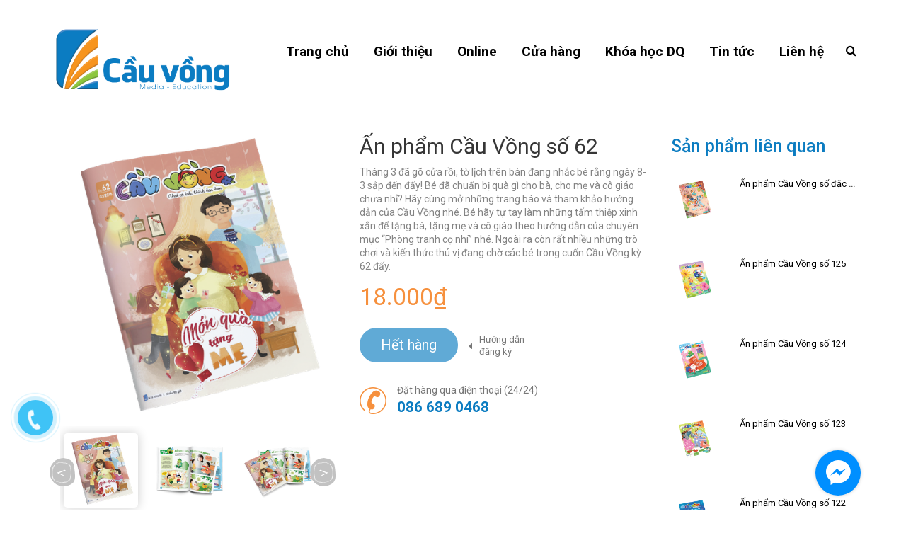

--- FILE ---
content_type: text/html; charset=utf-8
request_url: https://cauvong.vn/cau-vong-so-62
body_size: 16058
content:
<!DOCTYPE html>
<html lang="vi">
	<head>
		<meta charset="UTF-8" />
		<meta name="viewport" content="width=device-width, initial-scale=1, maximum-scale=1">			
		<title>
			Ấn phẩm Cầu Vồng số 62
			
			
			 | Công ty CP Truyền thông và Giáo dục Cầu Vồng			
		</title>		
		<!-- ================= Page description ================== -->
		<meta name="description" content="Chủ đề: Món quà tặng mẹ Phát hành: Tháng 3/2018 Kích thước: 18x26 cm Xuất bản tại: NXB Dân Trí : 347 Đội Cấn, Ba Đình, Hà Nội Phát hành và quảng cáo: Công ty CP Truyền thông và Giáo dục Cầu Vồng Add: 107 Ngụy Như Kon Tum, Nhân Chính, Thanh Xuân, Hà Nội Tel: 024.6255.2111 Email: Info@tapchicauvong.vn">
		<!-- ================= Meta ================== -->
		<meta name="keywords" content="Ấn phẩm Cầu Vồng số 62, Cầu Vồng, Công ty CP Truyền thông và Giáo dục Cầu Vồng, cauvong.vn"/>		
		<link rel="canonical" href="https://cauvong.vn/cau-vong-so-62"/>
		<meta name='revisit-after' content='1 days' />
		<meta name="robots" content="noodp,index,follow" />
		<!-- ================= Favicon ================== -->
		
		<link rel="icon" href="//bizweb.dktcdn.net/100/311/933/themes/659772/assets/favicon.png?1768016280475" type="image/x-icon" />
		

		

	<meta property="og:type" content="product">
	<meta property="og:title" content="Ấn phẩm Cầu Vồng số 62">
	
		<meta property="og:image" content="http://bizweb.dktcdn.net/thumb/grande/100/311/933/products/cau-vong-tap-chi-cau-vong-so-62-1.png?v=1529052829710">
		<meta property="og:image:secure_url" content="https://bizweb.dktcdn.net/thumb/grande/100/311/933/products/cau-vong-tap-chi-cau-vong-so-62-1.png?v=1529052829710">
	
		<meta property="og:image" content="http://bizweb.dktcdn.net/thumb/grande/100/311/933/products/cau-vong-tap-chi-cau-vong-so-62-2.png?v=1529052831557">
		<meta property="og:image:secure_url" content="https://bizweb.dktcdn.net/thumb/grande/100/311/933/products/cau-vong-tap-chi-cau-vong-so-62-2.png?v=1529052831557">
	
		<meta property="og:image" content="http://bizweb.dktcdn.net/thumb/grande/100/311/933/products/cau-vong-tap-chi-cau-vong-so-62-3.png?v=1529052833167">
		<meta property="og:image:secure_url" content="https://bizweb.dktcdn.net/thumb/grande/100/311/933/products/cau-vong-tap-chi-cau-vong-so-62-3.png?v=1529052833167">
	
	<meta property="og:price:amount" content="18.000">
	<meta property="og:price:currency" content="VND">

<meta property="og:description" content="Chủ đề: Món quà tặng mẹ Phát hành: Tháng 3/2018 Kích thước: 18x26 cm Xuất bản tại: NXB Dân Trí : 347 Đội Cấn, Ba Đình, Hà Nội Phát hành và quảng cáo: Công ty CP Truyền thông và Giáo dục Cầu Vồng Add: 107 Ngụy Như Kon Tum, Nhân Chính, Thanh Xuân, Hà Nội Tel: 024.6255.2111 Email: Info@tapchicauvong.vn">
<meta property="og:url" content="https://cauvong.vn/cau-vong-so-62">
<meta property="og:site_name" content="Công ty CP Truyền thông và Giáo dục Cầu Vồng">
		
		
		<script src="//bizweb.dktcdn.net/100/311/933/themes/659772/assets/modernizr-2.8.3.min.js?1768016280475" type="text/javascript"></script>
		<script src="//bizweb.dktcdn.net/100/311/933/themes/659772/assets/jquery-1.9.1.min.js?1768016280475" type="text/javascript"></script>	
		
		<script>
	var Bizweb = Bizweb || {};
	Bizweb.store = 'tapchicauvong.mysapo.net';
	Bizweb.id = 311933;
	Bizweb.theme = {"id":659772,"name":"Sunshine School","role":"main"};
	Bizweb.template = 'product';
	if(!Bizweb.fbEventId)  Bizweb.fbEventId = 'xxxxxxxx-xxxx-4xxx-yxxx-xxxxxxxxxxxx'.replace(/[xy]/g, function (c) {
	var r = Math.random() * 16 | 0, v = c == 'x' ? r : (r & 0x3 | 0x8);
				return v.toString(16);
			});		
</script>
<script>
	(function () {
		function asyncLoad() {
			var urls = ["//productreviews.sapoapps.vn/assets/js/productreviews.min.js?store=tapchicauvong.mysapo.net","//promotionpopup.sapoapps.vn/genscript/script.js?store=tapchicauvong.mysapo.net","//static.zotabox.com/1/7/171ff264e064a0c76a5c89957e31fa79/widgets.js?store=tapchicauvong.mysapo.net","//static.zotabox.com/1/7/171ff264e064a0c76a5c89957e31fa79/widgets.js?store=tapchicauvong.mysapo.net","//static.zotabox.com/1/7/171ff264e064a0c76a5c89957e31fa79/widgets.js?store=tapchicauvong.mysapo.net","//static.zotabox.com/1/7/171ff264e064a0c76a5c89957e31fa79/widgets.js?store=tapchicauvong.mysapo.net","//static.zotabox.com/1/7/171ff264e064a0c76a5c89957e31fa79/widgets.js?store=tapchicauvong.mysapo.net","//static.zotabox.com/1/7/171ff264e064a0c76a5c89957e31fa79/widgets.js?store=tapchicauvong.mysapo.net","//static.zotabox.com/1/7/171ff264e064a0c76a5c89957e31fa79/widgets.js?store=tapchicauvong.mysapo.net","//static.zotabox.com/1/7/171ff264e064a0c76a5c89957e31fa79/widgets.js?store=tapchicauvong.mysapo.net","//static.zotabox.com/1/7/171ff264e064a0c76a5c89957e31fa79/widgets.js?store=tapchicauvong.mysapo.net","https://googleshopping.sapoapps.vn/conversion-tracker/global-tag/2222.js?store=tapchicauvong.mysapo.net","https://googleshopping.sapoapps.vn/conversion-tracker/event-tag/2222.js?store=tapchicauvong.mysapo.net","https://google-shopping.sapoapps.vn/conversion-tracker/global-tag/441.js?store=tapchicauvong.mysapo.net","https://google-shopping.sapoapps.vn/conversion-tracker/event-tag/441.js?store=tapchicauvong.mysapo.net","//static.zotabox.com/1/7/171ff264e064a0c76a5c89957e31fa79/widgets.js?store=tapchicauvong.mysapo.net","//static.zotabox.com/1/7/171ff264e064a0c76a5c89957e31fa79/widgets.js?store=tapchicauvong.mysapo.net","//static.zotabox.com/1/7/171ff264e064a0c76a5c89957e31fa79/widgets.js?store=tapchicauvong.mysapo.net","//static.zotabox.com/1/7/171ff264e064a0c76a5c89957e31fa79/widgets.js?store=tapchicauvong.mysapo.net","//static.zotabox.com/1/7/171ff264e064a0c76a5c89957e31fa79/widgets.js?store=tapchicauvong.mysapo.net","//static.zotabox.com/1/7/171ff264e064a0c76a5c89957e31fa79/widgets.js?store=tapchicauvong.mysapo.net","//static.zotabox.com/1/7/171ff264e064a0c76a5c89957e31fa79/widgets.js?store=tapchicauvong.mysapo.net","//static.zotabox.com/1/7/171ff264e064a0c76a5c89957e31fa79/widgets.js?store=tapchicauvong.mysapo.net","//static.zotabox.com/1/7/171ff264e064a0c76a5c89957e31fa79/widgets.js?store=tapchicauvong.mysapo.net","//static.zotabox.com/1/7/171ff264e064a0c76a5c89957e31fa79/widgets.js?store=tapchicauvong.mysapo.net","//static.zotabox.com/1/7/171ff264e064a0c76a5c89957e31fa79/widgets.js?store=tapchicauvong.mysapo.net","//static.zotabox.com/1/7/171ff264e064a0c76a5c89957e31fa79/widgets.js?store=tapchicauvong.mysapo.net","//static.zotabox.com/1/7/171ff264e064a0c76a5c89957e31fa79/widgets.js?store=tapchicauvong.mysapo.net","//static.zotabox.com/1/7/171ff264e064a0c76a5c89957e31fa79/widgets.js?store=tapchicauvong.mysapo.net","//static.zotabox.com/1/7/171ff264e064a0c76a5c89957e31fa79/widgets.js?store=tapchicauvong.mysapo.net","https://forms.sapoapps.vn/libs/js/surveyform.min.js?store=tapchicauvong.mysapo.net"];
			for (var i = 0; i < urls.length; i++) {
				var s = document.createElement('script');
				s.type = 'text/javascript';
				s.async = true;
				s.src = urls[i];
				var x = document.getElementsByTagName('script')[0];
				x.parentNode.insertBefore(s, x);
			}
		};
		window.attachEvent ? window.attachEvent('onload', asyncLoad) : window.addEventListener('load', asyncLoad, false);
	})();
</script>


<script>
	window.BizwebAnalytics = window.BizwebAnalytics || {};
	window.BizwebAnalytics.meta = window.BizwebAnalytics.meta || {};
	window.BizwebAnalytics.meta.currency = 'VND';
	window.BizwebAnalytics.tracking_url = '/s';

	var meta = {};
	
	meta.product = {"id": 11859714, "vendor": "Công ty CP Truyền thông và Giáo dục Cầu Vồng", "name": "Ấn phẩm Cầu Vồng số 62",
	"type": "Tạp chí", "price": 18000 };
	
	
	for (var attr in meta) {
	window.BizwebAnalytics.meta[attr] = meta[attr];
	}
</script>

	
		<script src="/dist/js/stats.min.js?v=96f2ff2"></script>
	



<!-- Global site tag (gtag.js) - Google Analytics -->
<script async src="https://www.googletagmanager.com/gtag/js?id=UA-121071840-1"></script>
<script>
  window.dataLayer = window.dataLayer || [];
  function gtag(){dataLayer.push(arguments);}
  gtag('js', new Date());

  gtag('config', 'UA-121071840-1');
</script>
<script>

	window.enabled_enhanced_ecommerce = false;

</script>

<script>

	try {
		
				gtag('event', 'view_item', {
					event_category: 'engagement',
					event_label: "Ấn phẩm Cầu Vồng số 62"
				});
		
	} catch(e) { console.error('UA script error', e);}
	

</script>




<!--Facebook Pixel Code-->
<script>
	!function(f, b, e, v, n, t, s){
	if (f.fbq) return; n = f.fbq = function(){
	n.callMethod?
	n.callMethod.apply(n, arguments):n.queue.push(arguments)}; if (!f._fbq) f._fbq = n;
	n.push = n; n.loaded = !0; n.version = '2.0'; n.queue =[]; t = b.createElement(e); t.async = !0;
	t.src = v; s = b.getElementsByTagName(e)[0]; s.parentNode.insertBefore(t, s)}
	(window,
	document,'script','https://connect.facebook.net/en_US/fbevents.js');
	fbq('init', '637271363433280', {} , {'agent': 'plsapo'}); // Insert your pixel ID here.
	fbq('track', 'PageView',{},{ eventID: Bizweb.fbEventId });
	
	fbq('track', 'ViewContent', {
	content_ids: [11859714],
	content_name: '"Ấn phẩm Cầu Vồng số 62"',
	content_type: 'product_group',
	value: '18000',
	currency: window.BizwebAnalytics.meta.currency
	}, { eventID: Bizweb.fbEventId });
	
</script>
<noscript>
	<img height='1' width='1' style='display:none' src='https://www.facebook.com/tr?id=637271363433280&ev=PageView&noscript=1' />
</noscript>
<!--DO NOT MODIFY-->
<!--End Facebook Pixel Code-->



<script>
	var eventsListenerScript = document.createElement('script');
	eventsListenerScript.async = true;
	
	eventsListenerScript.src = "/dist/js/store_events_listener.min.js?v=1b795e9";
	
	document.getElementsByTagName('head')[0].appendChild(eventsListenerScript);
</script>







		
		

		<link href="https://fonts.googleapis.com/css?family=Roboto:300,300i,400,500,500i,700,700i&amp;subset=vietnamese" rel="stylesheet">
		<link rel="stylesheet" href="https://cdnjs.cloudflare.com/ajax/libs/font-awesome/4.4.0/css/font-awesome.min.css" />

		<link href="//bizweb.dktcdn.net/100/311/933/themes/659772/assets/normalize.css?1768016280475" rel="stylesheet" type="text/css" media="all" />
		<link rel="stylesheet" href="https://cdnjs.cloudflare.com/ajax/libs/owl-carousel/1.3.3/owl.carousel.min.css" />
		<link rel="stylesheet" href="https://cdnjs.cloudflare.com/ajax/libs/owl-carousel/1.3.3/owl.theme.min.css" />
		<link rel="stylesheet" href="https://cdnjs.cloudflare.com/ajax/libs/slick-carousel/1.6.0/slick.min.css" />
		<link rel="stylesheet" href="https://cdnjs.cloudflare.com/ajax/libs/twitter-bootstrap/3.3.6/css/bootstrap.min.css" />
		<link href="//bizweb.dktcdn.net/100/311/933/themes/659772/assets/update-bootstrap.scss.css?1768016280475" rel="stylesheet" type="text/css" media="all" />
		<link href="//bizweb.dktcdn.net/100/311/933/themes/659772/assets/main.css?1768016280475" rel="stylesheet" type="text/css" media="all" /> 
		<link rel="stylesheet" href="https://cdnjs.cloudflare.com/ajax/libs/bootstrap-select/1.7.2/css/bootstrap-select.min.css" />

		<!-- css cua quickview -->
		<link href="//bizweb.dktcdn.net/100/311/933/themes/659772/assets/jquery.fancybox.css?1768016280475" rel="stylesheet" type="text/css" media="all" />
		<link href="//bizweb.dktcdn.net/100/311/933/themes/659772/assets/quickview.scss.css?1768016280475" rel="stylesheet" type="text/css" media="all" />
		<!-- het css cua quickview -->

		<!-- css cua popup-cart -->
		<link href="//bizweb.dktcdn.net/100/311/933/themes/659772/assets/popup_cart.css?1768016280475" rel="stylesheet" type="text/css" media="all" />
		<!-- het css popup-cart -->

		


		<link href="//bizweb.dktcdn.net/100/311/933/themes/659772/assets/styles.scss.css?1768016280475" rel="stylesheet" type="text/css" media="all" />
		
		<script>var ProductReviewsAppUtil=ProductReviewsAppUtil || {};</script>
	</head>
	<body id="top">
		<div id="page-wrapper">
			<!-- SITE HEADER
=========================================================================== -->
			<div id="site-header">
				<header id="header" class="header header-orther">
	<!-- main header -->
	<div class="header-main">
		<div class="container">
			<div class="row ">
				<div class="col-xs-12 col-sm-12 hidden-md hidden-lg sub-menu-account">

					<div class="pull-left">
						<i class="fa fa-map-marker"></i> 
						<span>
							Chi nhánh Miền Bắc: TT28-29, Honor Village, Số 204 Đường Nguyễn Tuân, Phường Thanh Xuân, TP. Hà Nội, Việt Nam
/ Chi nhánh Miền Nam: 213/21 M-L đường Nguyễn Gia Trí, phường Thạnh Mỹ Tây
						</span>
					</div>

					<div class="pull-right"><i class="fa fa-phone"></i> <a href="tel:086 689 0468"><span>086 689 0468</span></a> </div>


				</div>
				<div class="col-xs-12 col-sm-12 col-md-3 logo ">
					<div class="logo_content">
						<a href="/" class="logo" title="Công ty CP Truyền thông và Giáo dục Cầu Vồng">			
																
							<img src="//bizweb.dktcdn.net/100/311/933/themes/659772/assets/logo.png?1768016280475" alt="Công ty CP Truyền thông và Giáo dục Cầu Vồng">													
							
						</a>
					</div>
				</div>	
				<div class="col-xs-12 col-sm-12 pull-right col-md-9 no-padding-l main-menu hidden-xs hidden-sm">
					<div class="col-xs-12 no-padding-lr">
						<section class="menubar pull-right">
							<div class="menu hidden-sm hidden-xs">
								<ul class="list-unstyled">
									
									
									<li class="first ">
										<a href="/" class=""><span>Trang chủ</span></a>
									</li>
									
									
									
									<li class="">
										<a href="/gioi-thieu" class=""><span>Giới thiệu</span></a>
									</li>
									
									
									
									<li class=" sub-menu"><a href="/doc-online" class=""><span>Online</span></a>
										<ul class="list-unstyled">
											
											
											<li class="first ">
												<a href="/cau-vong-tv-1"><span>CVTV</span></a>	
											</li>
											
											
											
											<li class="last  mini-submenu">
												<a href="/doc-online"><span>Đọc Online</span><i class="fa fa-angle-right" aria-hidden="true"></i></a>
												<div class="arrow-left-menu"></div>
												<ul class="list-unstyled">
													
													<li>
														<a href="/doc-cau-vong"><span>Cầu Vồng</span></a>
													</li>
													
													<li>
														<a href="/cau-vong-tuoi-tho"><span>Cầu Vồng Tuổi Thơ</span></a>
													</li>
													
												</ul>
											</li>
											
											
										</ul>

									</li>
									
									
									
									<li class=" sub-menu"><a href="/cau-vong" class=""><span>Cửa hàng</span></a>
										<ul class="list-unstyled">
											
											
											<li class="first ">
												<a href="/an-pham-cau-vong-tuoi-tho"><span>Cầu Vồng Tuổi thơ</span></a>	
											</li>
											
											
											
											<li class="">
												<a href="/cau-vong"><span>Cầu Vồng</span></a>	
											</li>
											
											
											
											<li class="">
												<a href="/cau-vong-do-choi"><span>Đồ chơi</span></a>	
											</li>
											
											
											
											<li class="last ">
												<a href="/sach-1"><span>Sách</span></a>	
											</li>
											
											
										</ul>

									</li>
									
									
									
									<li class=" sub-menu"><a href="https://dqvietnam.edu.vn/" class=""><span>Khóa học DQ</span></a>
										<ul class="list-unstyled">
											
										</ul>

									</li>
									
									
									
									<li class=" sub-menu"><a href="/tin-tuc" class=""><span>Tin tức</span></a>
										<ul class="list-unstyled">
											
											
											<li class="first ">
												<a href="/tin-tuc"><span>Tin tức- Sự kiện</span></a>	
											</li>
											
											
											
											<li class="">
												<a href="/bai-viet-noi-bat"><span>Bài viết nổi bật</span></a>	
											</li>
											
											
											
											<li class="">
												<a href="/cam-nang-cha-me"><span>Cẩm nang cha mẹ</span></a>	
											</li>
											
											
											
											<li class="last  mini-submenu">
												<a href="/kien-thuc-bo-ich"><span>Kiến thức bổ ích</span><i class="fa fa-angle-right" aria-hidden="true"></i></a>
												<div class="arrow-left-menu"></div>
												<ul class="list-unstyled">
													
												</ul>
											</li>
											
											
										</ul>

									</li>
									
									
									
									<li class="last ">
										<a href="/lien-he" class=""><span>Liên hệ</span></a>
									</li>
									
									

								</ul>
							</div>
							<form action="/search" methot="post">
								<input type="text" class="form-control" maxlength="70" name="query" id="search" placeholder="Tìm kiếm..." autocomplete="off">
								<span>	
									<i class="fa fa-search"></i>
								</span>
							</form>
							
							<script>
								$('.menubar form span').click(function(){
									$(this).parent().toggleClass('open')
									$(this).parent().prev().toggleClass('hidden')
								})
							</script>
						</section>
					</div>
				</div>


				<div class="col-xs-12 col-sm-12 hidden-md hidden-lg mobile-menu">
					<div class="no-padding-l mb-menu-title hidden-md hidden-lg">
						<a href="javascript:void(0);" class="bars-navigation"><i class="fa fa-bars"></i></a>
					</div>

					<div class="no-padding-r hidden-md hidden-lg tablet_search">
						<div class="sub-menu-search pull-right">
							<form action="/search" method="get">
								<div class="input-group search_form_action">
									<input type="text" class="form-control" maxlength="70" name="query" id="search" placeholder="Tìm kiếm..." autocomplete="off">
									<span class="input-group-btn">
										<button class="btn btn-default" type="submit"><i class="fa fa-search"></i></button>
									</span>
								</div>
								<!-- /input-group -->
							</form>
						</div>
					</div>
					<div class="col-xs-12 col-sm-12">
						<ul class="list-unstyled mobimenu" style="display: none">
							
							
							<li class="first ">
								<a href="/"><span>Trang chủ</span></a>
							</li>
							
							
							
							<li class="">
								<a href="/gioi-thieu"><span>Giới thiệu</span></a>
							</li>
							
							
							
							<li class=" sub-menu"><a href="/doc-online"><span>Online</span></a>
								<ul class="list-unstyled" style="display: none">
									
									
									<li class="first ">
										<a href="/cau-vong-tv-1"><span>CVTV</span></a>	
									</li>
									
									
									
									<li class="last  mini-submenu">
										<a href="/doc-online"><span>Đọc Online</span></a>
										<ul class="list-unstyled" style="display: none">
											
											<li>
												<a href="/doc-cau-vong"><span>Cầu Vồng</span></a>
											</li>
											
											<li>
												<a href="/cau-vong-tuoi-tho"><span>Cầu Vồng Tuổi Thơ</span></a>
											</li>
											
										</ul>
									</li>
									
									
								</ul>
							</li>
							
							
							
							<li class=" sub-menu"><a href="/cau-vong"><span>Cửa hàng</span></a>
								<ul class="list-unstyled" style="display: none">
									
									
									<li class="first ">
										<a href="/an-pham-cau-vong-tuoi-tho"><span>Cầu Vồng Tuổi thơ</span></a>	
									</li>
									
									
									
									<li class="">
										<a href="/cau-vong"><span>Cầu Vồng</span></a>	
									</li>
									
									
									
									<li class="">
										<a href="/cau-vong-do-choi"><span>Đồ chơi</span></a>	
									</li>
									
									
									
									<li class="last ">
										<a href="/sach-1"><span>Sách</span></a>	
									</li>
									
									
								</ul>
							</li>
							
							
							
							<li class=" sub-menu"><a href="https://dqvietnam.edu.vn/"><span>Khóa học DQ</span></a>
								<ul class="list-unstyled" style="display: none">
									
								</ul>
							</li>
							
							
							
							<li class=" sub-menu"><a href="/tin-tuc"><span>Tin tức</span></a>
								<ul class="list-unstyled" style="display: none">
									
									
									<li class="first ">
										<a href="/tin-tuc"><span>Tin tức- Sự kiện</span></a>	
									</li>
									
									
									
									<li class="">
										<a href="/bai-viet-noi-bat"><span>Bài viết nổi bật</span></a>	
									</li>
									
									
									
									<li class="">
										<a href="/cam-nang-cha-me"><span>Cẩm nang cha mẹ</span></a>	
									</li>
									
									
									
									<li class="last  mini-submenu">
										<a href="/kien-thuc-bo-ich"><span>Kiến thức bổ ích</span></a>
										<ul class="list-unstyled" style="display: none">
											
										</ul>
									</li>
									
									
								</ul>
							</li>
							
							
							
							<li class="last ">
								<a href="/lien-he"><span>Liên hệ</span></a>
							</li>
							
							

						</ul>
					</div>
				</div>
			</div>
		</div>
	</div>

	<!-- /main header -->

	<!-- top header bar -->

	<!-- End .topbar -->
	<!-- /top header bar -->
</header>
			</div>
			<!-- /SITE HEADER -->

			<!-- SITE CONTENT
=========================================================================== -->
			<div id="site-content" >
				<div id="main">

					
					
					<link type="text/css" rel="stylesheet" href="https://cdn.jsdelivr.net/jquery.jssocials/1.2.1/jssocials.css" />
<link type="text/css" rel="stylesheet" href="https://cdn.jsdelivr.net/jquery.jssocials/1.2.1/jssocials-theme-minima.css" />

<section class="product" itemscope itemtype="http://schema.org/Product">
	<meta itemprop="url" content="//cauvong.vn/cau-vong-so-62">
	<meta itemprop="name" content="Ấn phẩm Cầu Vồng số 62">
	<meta itemprop="image" content="//bizweb.dktcdn.net/thumb/grande/100/311/933/products/cau-vong-tap-chi-cau-vong-so-62-1.png?v=1529052829710">
	<div class="container">
		<div class="row">
			<div class="col-xs-12 col-md-8 col-lg-9 left-details">
				<div class="row">
					<form enctype="multipart/form-data" id="add-to-cart-form" action="/cart/add" method="post" class="form-inline">
						<div class="col-xs-12 col-sm-6 col-lg-6 details-product">
							<div class="owl-carousel owl-theme product-images large-image">
								
								
								<div class="item">
									
									
									
									<a href="//bizweb.dktcdn.net/thumb/large/100/311/933/products/cau-vong-tap-chi-cau-vong-so-62-1.png?v=1529052829710" data-image="//bizweb.dktcdn.net/thumb/large/100/311/933/products/cau-vong-tap-chi-cau-vong-so-62-1.png?v=1529052829710" data-zoom-image="//bizweb.dktcdn.net/thumb/large/100/311/933/products/cau-vong-tap-chi-cau-vong-so-62-1.png?v=1529052829710">
										<img src="//bizweb.dktcdn.net/thumb/large/100/311/933/products/cau-vong-tap-chi-cau-vong-so-62-1.png?v=1529052829710" alt="Ấn phẩm Cầu Vồng số 62">
									</a>
								</div>
								
								<div class="item">
									
									
									
									<a href="//bizweb.dktcdn.net/thumb/large/100/311/933/products/cau-vong-tap-chi-cau-vong-so-62-2.png?v=1529052831557" data-image="//bizweb.dktcdn.net/thumb/large/100/311/933/products/cau-vong-tap-chi-cau-vong-so-62-2.png?v=1529052831557" data-zoom-image="//bizweb.dktcdn.net/thumb/large/100/311/933/products/cau-vong-tap-chi-cau-vong-so-62-2.png?v=1529052831557">
										<img src="//bizweb.dktcdn.net/thumb/large/100/311/933/products/cau-vong-tap-chi-cau-vong-so-62-2.png?v=1529052831557" alt="Ấn phẩm Cầu Vồng số 62">
									</a>
								</div>
								
								<div class="item">
									
									
									
									<a href="//bizweb.dktcdn.net/thumb/large/100/311/933/products/cau-vong-tap-chi-cau-vong-so-62-3.png?v=1529052833167" data-image="//bizweb.dktcdn.net/thumb/large/100/311/933/products/cau-vong-tap-chi-cau-vong-so-62-3.png?v=1529052833167" data-zoom-image="//bizweb.dktcdn.net/thumb/large/100/311/933/products/cau-vong-tap-chi-cau-vong-so-62-3.png?v=1529052833167">
										<img src="//bizweb.dktcdn.net/thumb/large/100/311/933/products/cau-vong-tap-chi-cau-vong-so-62-3.png?v=1529052833167" alt="Ấn phẩm Cầu Vồng số 62">
									</a>
								</div>
								
								
							</div>
							<div class="owl-carousel owl-theme thumbnail-product">
								
								
								<div class="item">
									<img src="//bizweb.dktcdn.net/thumb/compact/100/311/933/products/cau-vong-tap-chi-cau-vong-so-62-1.png?v=1529052829710" alt="Ấn phẩm Cầu Vồng số 62">
								</div>
								
								<div class="item">
									<img src="//bizweb.dktcdn.net/thumb/compact/100/311/933/products/cau-vong-tap-chi-cau-vong-so-62-2.png?v=1529052831557" alt="Ấn phẩm Cầu Vồng số 62">
								</div>
								
								<div class="item">
									<img src="//bizweb.dktcdn.net/thumb/compact/100/311/933/products/cau-vong-tap-chi-cau-vong-so-62-3.png?v=1529052833167" alt="Ấn phẩm Cầu Vồng số 62">
								</div>
								
								
							</div>
						</div>

						<div class="product-shop col-xs-12 col-sm-6 col-lg-6 details-product">
							<h1 class="product-name"  itemprop="name">Ấn phẩm Cầu Vồng số 62</h1>

							

							
							<div class="product-description product_description rte">
								<p>Tháng 3 đã gõ cửa rồi, tờ lịch trên bàn đang nhắc bé rằng ngày 8-3 sắp&nbsp;đến đấy! Bé đã chuẩn bị quà gì cho bà, cho mẹ và cô giáo chưa nhỉ? Hãy cùng mở những trang báo và tham khảo hướng dẫn của Cầu Vồng nhé. Bé hãy tự tay làm những tấm thiệp xinh xắn để tặng bà, tặng&nbsp;mẹ và cô giáo theo hướng dẫn của chuyên mục “Phòng tranh cọ nhí” nhé. Ngoài ra còn rất nhiều những trò chơi và kiến thức thú vị đang chờ các bé trong cuốn&nbsp;Cầu Vồng kỳ 62 đấy.</p>
							</div>
							

							<div class="bizweb-product-reviews-badge" data-id="11859714"></div> 

							<div class="price-box" itemscope itemtype="http://schema.org/Offer">
								
								

								
								<div itemprop="price" class="special-price">
									<span class="price product-price">18.000₫</span>
									<meta itemprop="priceCurrency" content="VND">
								</div> <!-- Giá -->
								

								
								
							</div>

							<div class="form-product">

								<div class="box-variant clearfix">

									
									<input type="hidden" name="variantId" value="18921230" />
									
								</div>

								

								<div class="btn-form-product pull-sm-left form-group2  display-flex align-items-center">


									
									<button class="btn btn-lg btn-style btn-style-active btn-cart" title="Hết hàng" disabled="disabled" ><span>Hết hàng</span></button>
									<a href="/huong-dan" class="huongdandangky">Hướng dẫn <br>đăng ký</a>
										

								</div>																
								
								<div class="display-flex align-items-center" style="color: #777777; margin-top: 30px;">
									<div><img src="//bizweb.dktcdn.net/100/311/933/themes/659772/assets/icon-phone.png?1768016280475" style="margin-right: 15px;" alt="icon-phone"></div>
									<div>
										<span>Đặt hàng qua điện thoại (24/24)</span><br>
										<span class="sdt-phone"><a href="tel:086 689 0468" title="Liên hệ">086 689 0468</a></span>
									</div>
								</div>
								
								<br />

								
								<div class="social-media text-xs-left">
									<div class="pull-xs-left" id="shareButtonLabelCount"></div>
								</div>
							</div>
						</div>
					</form>
					<div class="col-xs-12">
						<!-- Nav tabs -->
						<ul class="nav nav-tabs product-tabs-title nav-tab-detailspro" role="tablist">
							<li class="nav-item nav-itemx li1 active">
								<a class="nav-link nav-linkx" data-toggle="tab" href="#pd-thongtin" role="tab">THÔNG TIN SẢN PHẨM</a>
							</li>
							
							<li class="nav-item nav-itemx li2">
								<a class="nav-link nav-linkx" data-toggle="tab" href="#pd-danhgia" role="tab">Đánh giá</a>
							</li>
							
							
						</ul>
						<div class="tab-content product-tabs-content tab-content-detailspro">
							<div class="tab-pane fade in active rte" role="tabpanel" id="pd-thongtin">
								<p><meta charset="utf-8" /></p>
<ul>
<li dir="ltr">
<p dir="ltr"><b id="docs-internal-guid-d04243f2-d355-bc87-64b5-d27a31808ab8">Chủ đề: </b>Món quà tặng mẹ</p></li>
<li dir="ltr">
<p dir="ltr"><b id="docs-internal-guid-d04243f2-d355-bc87-64b5-d27a31808ab8">Phát hành: </b>Tháng 3/2018<meta charset="utf-8" /></p></li>
<li dir="ltr">
<p dir="ltr"><b id="docs-internal-guid-e73b827e-d358-dda2-49a4-9a93ec6cbc62">Kích thước: </b>18x26 cm</p></li>
<li dir="ltr">
<p dir="ltr"><b id="docs-internal-guid-e73b827e-d358-dda2-49a4-9a93ec6cbc62">Xuất bản tại: </b>NXB Dân Trí : 347 Đội Cấn, Ba Đình, Hà Nội</p></li>
<li dir="ltr">
<p dir="ltr"><b id="docs-internal-guid-e73b827e-d358-dda2-49a4-9a93ec6cbc62">Phát hành và quảng cáo:</b> Công ty CP Truyền thông và Giáo dục&nbsp;Cầu Vồng</p></li>
<li dir="ltr">
<p dir="ltr"><b id="docs-internal-guid-e73b827e-d358-dda2-49a4-9a93ec6cbc62">Add: </b>107 Ngụy Như Kon Tum, Nhân Chính, Thanh Xuân, Hà Nội</p></li>
<li dir="ltr">
<p dir="ltr"><b id="docs-internal-guid-e73b827e-d358-dda2-49a4-9a93ec6cbc62">Tel: </b>024.6255.2111</p></li>
<li dir="ltr">
<p dir="ltr"><b id="docs-internal-guid-e73b827e-d358-dda2-49a4-9a93ec6cbc62">Email:</b> Info@tapchicauvong.vn</p></li></ul>
							</div>
							
							<div class="tab-pane fade" id="pd-danhgia" role="tabpanel">
								Đánh giá
								<div id="bizweb-product-reviews" class="bizweb-product-reviews" data-id="11859714">
    
</div>
							</div>
							
							
						</div>
					</div>

				</div>
			</div>

			<div class="col-xs-12 col-md-4 col-lg-3 right-details">
				<div class="row">
					
					
					
					
					<div class="col-xs-12" style="margin-bottom:30px;">
						<div class="heading">
							<h2 class="default_title"><a href="/cau-vong">Sản phẩm liên quan</a></h2>
						</div>
						<div class="list-product-lienquan-detail row">
							
							
							<div class="item col-xs-6 col-sm-6 col-md-12">
								<div class="product-box">
	<div class="row">
		<div class="col-xs-12 col-sm-4 col-md-4">

			<div class="product-thumbnail">
				<a href="/an-pham-cau-vong-so-dac-biet-tet-2026" title="Ấn phẩm Cầu Vồng số đặc biệt Tết 2026">
					<img src="//bizweb.dktcdn.net/thumb/medium/100/311/933/products/tap-chi-1-6.png?v=1768546496603" alt="Ấn phẩm Cầu Vồng số đặc biệt Tết 2026">
					<span class="img-pro-hover">
						
						
						
						<img src="//bizweb.dktcdn.net/thumb/medium/100/311/933/products/tap-chi-2-7-a1156c78-4c5b-4400-bbb9-362f69b1158b.png?v=1768546498783" alt="Ấn phẩm Cầu Vồng số đặc biệt Tết 2026">
						
					</span>
				</a>
			</div>

		</div>

		<div class="col-xs-12 col-sm-8 col-md-8 text-xs-left">
			<h3 class="product-name"><a href="/an-pham-cau-vong-so-dac-biet-tet-2026" title="Ấn phẩm Cầu Vồng số đặc biệt Tết 2026">Ấn phẩm Cầu Vồng số đặc biệt Tết 2026</a></h3>
			<div class="bizweb-product-reviews-badge" data-id="69900527"></div>
		</div>
	</div>
</div>
							</div>
							
							
							
							<div class="item col-xs-6 col-sm-6 col-md-12">
								<div class="product-box">
	<div class="row">
		<div class="col-xs-12 col-sm-4 col-md-4">

			<div class="product-thumbnail">
				<a href="/an-pham-cau-vong-so-125" title="Ấn phẩm Cầu Vồng số 125">
					<img src="//bizweb.dktcdn.net/thumb/medium/100/311/933/products/tap-chi-1-5-5803dab3-3a96-491b-839d-b74e54a16e77.png?v=1768016080140" alt="Ấn phẩm Cầu Vồng số 125">
					<span class="img-pro-hover">
						
						
						
						<img src="//bizweb.dktcdn.net/thumb/medium/100/311/933/products/tap-chi-2-6-8387e391-c24a-4a18-812b-b05b4fd511e5.png?v=1768016081980" alt="Ấn phẩm Cầu Vồng số 125">
						
					</span>
				</a>
			</div>

		</div>

		<div class="col-xs-12 col-sm-8 col-md-8 text-xs-left">
			<h3 class="product-name"><a href="/an-pham-cau-vong-so-125" title="Ấn phẩm Cầu Vồng số 125">Ấn phẩm Cầu Vồng số 125</a></h3>
			<div class="bizweb-product-reviews-badge" data-id="69137801"></div>
		</div>
	</div>
</div>
							</div>
							
							
							
							<div class="item col-xs-6 col-sm-6 col-md-12">
								<div class="product-box">
	<div class="row">
		<div class="col-xs-12 col-sm-4 col-md-4">

			<div class="product-thumbnail">
				<a href="/an-pham-cau-vong-so-124" title="Ấn phẩm Cầu Vồng số 124">
					<img src="//bizweb.dktcdn.net/thumb/medium/100/311/933/products/tap-chi-1-3-073bfe1d-d9b0-4fb0-844c-c5ae34e63aee.png?v=1765331487697" alt="Ấn phẩm Cầu Vồng số 124">
					<span class="img-pro-hover">
						
						
						
						<img src="//bizweb.dktcdn.net/thumb/medium/100/311/933/products/tap-chi-2-4-3719cb46-51e0-4c80-ae33-6c1ce9c3ca99.png?v=1765331489740" alt="Ấn phẩm Cầu Vồng số 124">
						
					</span>
				</a>
			</div>

		</div>

		<div class="col-xs-12 col-sm-8 col-md-8 text-xs-left">
			<h3 class="product-name"><a href="/an-pham-cau-vong-so-124" title="Ấn phẩm Cầu Vồng số 124">Ấn phẩm Cầu Vồng số 124</a></h3>
			<div class="bizweb-product-reviews-badge" data-id="65321882"></div>
		</div>
	</div>
</div>
							</div>
							
							
							
							<div class="item col-xs-6 col-sm-6 col-md-12">
								<div class="product-box">
	<div class="row">
		<div class="col-xs-12 col-sm-4 col-md-4">

			<div class="product-thumbnail">
				<a href="/an-pham-cau-vong-so-123" title="Ấn phẩm Cầu Vồng số 123">
					<img src="//bizweb.dktcdn.net/thumb/medium/100/311/933/products/tap-chi-1-1-c59c5fff-5eb7-4a44-902b-d99c96622176.png?v=1763435615743" alt="Ấn phẩm Cầu Vồng số 123">
					<span class="img-pro-hover">
						
						
						
						<img src="//bizweb.dktcdn.net/thumb/medium/100/311/933/products/tap-chi-2-2-71a93359-fccf-496b-8147-f50ecbf7126e.png?v=1763435617940" alt="Ấn phẩm Cầu Vồng số 123">
						
					</span>
				</a>
			</div>

		</div>

		<div class="col-xs-12 col-sm-8 col-md-8 text-xs-left">
			<h3 class="product-name"><a href="/an-pham-cau-vong-so-123" title="Ấn phẩm Cầu Vồng số 123">Ấn phẩm Cầu Vồng số 123</a></h3>
			<div class="bizweb-product-reviews-badge" data-id="63024800"></div>
		</div>
	</div>
</div>
							</div>
							
							
							
							<div class="item col-xs-6 col-sm-6 col-md-12">
								<div class="product-box">
	<div class="row">
		<div class="col-xs-12 col-sm-4 col-md-4">

			<div class="product-thumbnail">
				<a href="/an-pham-cau-vong-so-122" title="Ấn phẩm Cầu Vồng số 122">
					<img src="//bizweb.dktcdn.net/thumb/medium/100/311/933/products/tap-chi-1-1-540ed830-3fac-4d8f-921f-01e08961f0bd.png?v=1761533322913" alt="Ấn phẩm Cầu Vồng số 122">
					<span class="img-pro-hover">
						
						
						
						<img src="//bizweb.dktcdn.net/thumb/medium/100/311/933/products/tap-chi-2-1-37b018c8-1f92-4294-b31e-02a2a649f867.png?v=1761533328203" alt="Ấn phẩm Cầu Vồng số 122">
						
					</span>
				</a>
			</div>

		</div>

		<div class="col-xs-12 col-sm-8 col-md-8 text-xs-left">
			<h3 class="product-name"><a href="/an-pham-cau-vong-so-122" title="Ấn phẩm Cầu Vồng số 122">Ấn phẩm Cầu Vồng số 122</a></h3>
			<div class="bizweb-product-reviews-badge" data-id="61481507"></div>
		</div>
	</div>
</div>
							</div>
							
							
							
							<div class="item col-xs-6 col-sm-6 col-md-12">
								<div class="product-box">
	<div class="row">
		<div class="col-xs-12 col-sm-4 col-md-4">

			<div class="product-thumbnail">
				<a href="/an-pham-cau-vong-so-121" title="Ấn phẩm Cầu Vồng số 121">
					<img src="//bizweb.dktcdn.net/thumb/medium/100/311/933/products/tap-chi-1-1.png?v=1757474677287" alt="Ấn phẩm Cầu Vồng số 121">
					<span class="img-pro-hover">
						
						
						
						<img src="//bizweb.dktcdn.net/thumb/medium/100/311/933/products/tap-chi-2-1.png?v=1757474679070" alt="Ấn phẩm Cầu Vồng số 121">
						
					</span>
				</a>
			</div>

		</div>

		<div class="col-xs-12 col-sm-8 col-md-8 text-xs-left">
			<h3 class="product-name"><a href="/an-pham-cau-vong-so-121" title="Ấn phẩm Cầu Vồng số 121">Ấn phẩm Cầu Vồng số 121</a></h3>
			<div class="bizweb-product-reviews-badge" data-id="57984059"></div>
		</div>
	</div>
</div>
							</div>
							
							
						</div>
					</div>
							
				</div>
			</div>

		</div>
	</div>
</section>

<script>  

	if($(window).width()<768){

		$('.nav-tab-detailspro .nav-itemx:nth-child(1) ').append('<div class="tab-content thongtin"></div>');
		$('.nav-tab-detailspro .nav-itemx:nth-child(1) .tab-content').append($('#pd-thongtin').html());
		$('.nav-tab-detailspro .nav-itemx:nth-child(1)').addClass('active');

		$('.nav-tab-detailspro .nav-itemx:nth-child(2)').append('<div class="tab-content danhgia"></div>');
		$('.nav-tab-detailspro .nav-itemx:nth-child(2) .tab-content').append($('#pd-danhgia').html());

		$('.nav-tab-detailspro .nav-itemx:nth-child(3)').append('<div class="tab-content tags"></div>');
		$('.nav-tab-detailspro .nav-itemx:nth-child(3) .tab-content').append($('#pd-thetag').html());

		$('.tab-content-detailspro').hide();
		/*$('.nav-itemx').click(function(e){
			$(this).toggleClass('active');
			$(this).find('.nav-linkx').addClass('active');
			e.preventDefault();
		})*/
		$(".li1").click(function(){
			$(".thongtin").toggle();
		});
		$(".li2").click(function(){
			$(".danhgia").toggle();
		});
		$(".li3").click(function(){
			$(".tags").toggle();
		});


	}



	var selectCallback = function(variant, selector) {

		var addToCart = jQuery('.form-product .btn-cart'),
			form = jQuery('.form-product .form-group2'),
			productPrice = jQuery('.details-product .special-price .product-price'),
			qty = jQuery('.inventory_quantity'),
			comparePrice = jQuery('.details-product .old-price .product-price-old');

		if (variant && variant.available) {
			if(variant.inventory_management == "bizweb"){
				qty.html('<span>Chỉ còn ' + variant.inventory_quantity +' sản phẩm</span>');
			}else{
				qty.html('<span>Còn hàng</span>');
			}
			addToCart.text('Mua ngay').removeAttr('disabled');									
			if(variant.price == 0){
				productPrice.html('Liên hệ');	
				comparePrice.hide();
				form.addClass('hidden');
			}else{
				form.removeClass('hidden');
				productPrice.html(Bizweb.formatMoney(variant.price, "{{amount_no_decimals_with_comma_separator}}₫"));
				// Also update and show the product's compare price if necessary
				if ( variant.compare_at_price > variant.price ) {
					comparePrice.html(Bizweb.formatMoney(variant.compare_at_price, "{{amount_no_decimals_with_comma_separator}}₫")).show();
				} else {
					comparePrice.hide();   
				}       										
			}

		} else {	
			qty.html('<span>Hết hàng</span>');
			addToCart.text('Hết hàng').attr('disabled', 'disabled');
			if(variant){
				if(variant.price != 0){
					form.removeClass('hidden');
					productPrice.html(Bizweb.formatMoney(variant.price, "{{amount_no_decimals_with_comma_separator}}₫"));
					// Also update and show the product's compare price if necessary
					if ( variant.compare_at_price > variant.price ) {
						comparePrice.html(Bizweb.formatMoney(variant.compare_at_price, "{{amount_no_decimals_with_comma_separator}}₫")).show();
					} else {
						comparePrice.hide();   
					}     
				}else{
					productPrice.html('Liên hệ');	
					comparePrice.hide();
					form.addClass('hidden');									
				}
			}else{
				productPrice.html('Liên hệ');	
				comparePrice.hide();
				form.addClass('hidden');	
			}

		}
		/*begin variant image*/
		if (variant && variant.image) {  
			var originalImage = jQuery(".large-image img"); 
			var newImage = variant.image;
			var element = originalImage[0];
			Bizweb.Image.switchImage(newImage, element, function (newImageSizedSrc, newImage, element) {
				jQuery(element).parents('a').attr('href', newImageSizedSrc);
				jQuery(element).attr('src', newImageSizedSrc);
			});
		}

		/*end of variant image*/
	};
	jQuery(function($) {
		

		 // Add label if only one product option and it isn't 'Title'. Could be 'Size'.
		 

		  // Hide selectors if we only have 1 variant and its title contains 'Default'.
		  
		  $('.selector-wrapper').hide();
		    
		   $('.selector-wrapper').css({
			   'text-align':'left',
			   'margin-bottom':'20px'
		   });
		   });
</script>

				</div>
			</div>
			<!-- /SITE CONTENT -->

			<!-- SITE FOOTER
=========================================================================== -->
			<!--brand-->
			
			<div class="brand-ft">
				<div class="container">
					<div class="row">
						<div class="col-xs-12 col-sm-12 col-md-12 col-lg-12">
							<div class="page-owl-prev">
								<a id="brand-pre" href="#owl-demo-brand" ><i class="fa fa-caret-left"></i></a>
							</div>
							<div id="owl-demo-brand-parent" class="col-md-10 col-md-offset-1">
								<div id="owl-demo-brand-margin">
									<div id="owl-demo-brand" class="owl-carousel owl-theme">
										
										<div class="item"><a href="https://giaoducthoidai.vn/ra-mat-an-pham-bao-cau-vong-tuoi-tho-cua-bao-giao-duc-va-thoi-dai-post695391.html"><img alt="Ấn phẩm báo Cầu Vồng Tuổi Thơ" src="//bizweb.dktcdn.net/100/311/933/themes/659772/assets/brand1.png?1768016280475" class="img-responsive"/></a></div>
										
										
										<div class="item"><a href="cauvong.vn"><img alt="Ấn phẩm Cầu Vồng" src="//bizweb.dktcdn.net/100/311/933/themes/659772/assets/brand2.png?1768016280475" class="img-responsive"/></a></div>
										
										
										<div class="item"><a href="https://www.youtube.com/channel/UC4SwUiJjnjWCe4qs7ZgHcFw/"><img alt="#" src="//bizweb.dktcdn.net/100/311/933/themes/659772/assets/brand3.png?1768016280475" class="img-responsive"/></a></div>
										
										
										<div class="item"><a href="https://www.youtube.com/channel/UCI6sL5kLUIOklDxaZlclIpw"><img alt="#" src="//bizweb.dktcdn.net/100/311/933/themes/659772/assets/brand4.png?1768016280475" class="img-responsive"/></a></div>
										
										
										<div class="item"><a href="le-ra-mat-trung-tam-giao-duc-phat-trien-tri-tue-viet-nam-iev-va-cong-bo-du-an-dq-viet-nam"><img alt="" src="//bizweb.dktcdn.net/100/311/933/themes/659772/assets/brand5.png?1768016280475" class="img-responsive"/></a></div>
										
										
										<div class="item"><a href="le-ra-mat-trung-tam-giao-duc-phat-trien-tri-tue-viet-nam-iev-va-cong-bo-du-an-dq-viet-nam"><img alt="" src="//bizweb.dktcdn.net/100/311/933/themes/659772/assets/brand6.png?1768016280475" class="img-responsive"/></a></div>			 
										
										
										<div class="item"><a href="le-ra-mat-trung-tam-giao-duc-phat-trien-tri-tue-viet-nam-iev-va-cong-bo-du-an-dq-viet-nam"><img alt="" src="//bizweb.dktcdn.net/100/311/933/themes/659772/assets/brand7.png?1768016280475" class="img-responsive"/></a></div>			 
										
										
										
									</div>
								</div>
							</div>
							<div class="page-owl-next">
								<a id="brand-next" href="owl-demo-brand"><i class="fa fa-caret-right"></i></a>
							</div>
						</div>
					</div>
				</div>
			</div>
			

			<link href="//bizweb.dktcdn.net/100/311/933/themes/659772/assets/bpr-products-module.css?1768016280475" rel="stylesheet" type="text/css" media="all" />
<div class="bizweb-product-reviews-module"></div>
			<div id="fb-root"></div>
<script>
	(function(d, s, id) {
		var js, fjs = d.getElementsByTagName(s)[0];
		if (d.getElementById(id)) return;
		js = d.createElement(s); js.id = id;
		js.src = "//connect.facebook.net/vi_VN/sdk.js#xfbml=1&version=v2.5";
		fjs.parentNode.insertBefore(js, fjs);
	}(document, 'script', 'facebook-jssdk'));
</script>






<footer id="footer" class="footer">
	<div class="widget">
		<div class="container">
			<div class=row>
				<div class="col-lg-6 col-md-6">
					<a class="footer-logo" href="/">
						<img alt="Công ty CP Truyền thông và Giáo dục Cầu Vồng" src="//bizweb.dktcdn.net/100/311/933/themes/659772/assets/logo2.png?1768016280475" class="img-responsive">
					</a>
				</div>
				<div class="col-lg-6 col-md-6">
					<div class="fb-page" data-href="https://www.facebook.com/truyenthonggiaoduccauvong" data-tabs="" data-width="" data-height="" data-small-header="false" data-adapt-container-width="true" data-hide-cover="false" data-show-facepile="true">
						<blockquote cite="https://www.facebook.com/truyenthonggiaoduccauvong" class="fb-xfbml-parse-ignore">
							<a href="https://www.facebook.com/truyenthonggiaoduccauvong">Công ty CP Truyền thông và Giáo dục Cầu Vồng</a>
						</blockquote>
					</div>
				</div>
				<div class="clearfix"></div>
				<div class="col-lg-4 col-md-4 col-sm-6 col-xs-12">
					<div class="footer-widget border-custom">
						<h4><span></span></h4>
						<ul class="list-menu">
							
							<li><a href="/"><i class="fa fa-caret-right"></i> Trang chủ</a></li>
							
							<li><a href="/gioi-thieu"><i class="fa fa-caret-right"></i> Giới thiệu</a></li>
							
							<li><a href="/doc-online"><i class="fa fa-caret-right"></i> Online</a></li>
							
							<li><a href="/cau-vong"><i class="fa fa-caret-right"></i> Cửa hàng</a></li>
							
							<li><a href="https://dqvietnam.edu.vn/"><i class="fa fa-caret-right"></i> Khóa học DQ</a></li>
							
							<li><a href="/tin-tuc"><i class="fa fa-caret-right"></i> Tin tức</a></li>
							
							<li><a href="/lien-he"><i class="fa fa-caret-right"></i> Liên hệ</a></li>
							
						</ul>
					</div>
				</div>
				<div class="col-lg-4 col-md-4 col-sm-6 col-xs-12">
					<div class="footer-widget border-custom">
						<h4><span>Thông tin liên hệ</span></h4>
						<ul class="list-menu list-showroom">
							
							<li class="clearfix"><i class="block_icon fa fa-map-marker"></i> <p>
								
								
								
								Chi nhánh Miền Bắc: TT28-29, Honor Village, Số 204 Đường Nguyễn Tuân, Phường Thanh Xuân, TP. Hà Nội, Việt Nam
/ Chi nhánh Miền Nam: 213/21 M-L đường Nguyễn Gia Trí, phường Thạnh Mỹ Tây, TP Hồ Chí Minh, 
									
								</p></li>
							
							<li class="clearfix"><i class="block_icon fa fa-envelope-o"></i>
								<a href="mailto:marketing@cauvong.vn">marketing@cauvong.vn</a>
							</li>
							
							
							<li class="clearfix"><i class="block_icon fa fa-phone"></i>

								
								
								<a href='tel:0866890468'>086 689 0468</a>
								
								
							</li>
							
						</ul>
					</div>
				</div>
				<div class="clearfix visible-sm hidden-md hidden-lg"></div>
				<div class="col-lg-4 col-md-4 col-sm-6 col-xs-12">
					<div class="footer-widget">
						<h4><span>Chia sẻ</span></h4>
						<ul class="list-menu">
							
							<ul class="social_icon">
								<li><a target="_blank" class="facebook" title="Facebook" href="https://www.facebook.com/truyenthonggiaoduccauvong"><i class="fa fa-facebook"></i></a></li>
								<li><a target="_blank" class="linked" title="Linkedin" href="https://www.youtube.com/channel/UC4SwUiJjnjWCe4qs7ZgHcFw/"><i class="fa fa-youtube"></i></a></li>
								<li><a target="_blank" class="linked" title="Linkedin" href="https://www.instagram.com/cauvong_/"><i class="fa fa-instagram"></i></a></li>
								
								
								<li><a target="_blank" class="twitter" title="Twitter" href="https://twitter.com/"><i class="fa fa-twitter"></i></a></li>
							</ul>
						</ul>
					</div>
				</div>
			</div>
		</div>
	</div>

	
	<!-- End .widget -->
	<div class="footer-bottom">
		<a href="javascript:;" class="back-top">
			<i class="fa fa-angle-up" aria-hidden="true"></i>
		</a>
		<script>

			$(".back-top").click(function() {
				$("html, body").animate({ scrollTop: 0 }, "slow");
				return false;
			});
		</script>
		<div class="container">
			<div class="row">
				<div class="col-sm-3 hidden-xs">
					<ul class="widget-menu infomation">
						<li class="social_icon">
							<ul>
								<li><a target="_blank" class="facebook" title="Facebook" href="https://www.facebook.com/truyenthonggiaoduccauvong"><i class="fa fa-facebook"></i></a></li>
								<li><a target="_blank" class="linked" title="Linkedin" href="https://www.youtube.com/channel/UC4SwUiJjnjWCe4qs7ZgHcFw/"><i class="fa fa-youtube"></i></a></li>
								<li><a target="_blank" class="linked" title="Linkedin" href="https://www.instagram.com/cauvong_/"><i class="fa fa-instagram"></i></a></li>
								
								
								<li><a target="_blank" class="twitter" title="Twitter" href="https://twitter.com/"><i class="fa fa-twitter"></i></a></li>
							</ul>	
						</li>
					</ul>
				</div>
				<div class="col-sm-9 copyright-foo">
					<span>© Bản quyền thuộc về <strong>Công ty CP Truyền thông và Giáo dục Cầu Vồng</strong></span>
					<span> | </span>
					<span>Cung cấp bởi <a href="https://www.sapo.vn/?utm_campaign=cpn:site_khach_hang-plm:footer&amp;utm_source=site_khach_hang&amp;utm_medium=referral&amp;utm_content=fm:text_link-km:-sz:&amp;utm_term=&amp;campaign=site_khach_hang" rel="nofollow" target="_blank">Sapo</a></span>
				</div>
			</div>
		</div>
	</div>
</footer>



			<!-- /SITE FOOTER -->

		</div>

		<script src="//bizweb.dktcdn.net/100/311/933/themes/659772/assets/bootstrap-select.js?1768016280475" type="text/javascript"></script>	

		<!-- CAN THIET cho quickview -->
		<!-- Bizweb javascript -->
		
		<script src="//bizweb.dktcdn.net/100/311/933/themes/659772/assets/option-selector-c.js?1768016280475" type="text/javascript"></script>
		<script src="//bizweb.dktcdn.net/assets/themes_support/api.jquery.js" type="text/javascript"></script> 
		<!-- HET CAN THIET cho quickview -->

		<script src="https://cdnjs.cloudflare.com/ajax/libs/owl-carousel/1.3.3/owl.carousel.min.js"></script>
		<script src="https://cdnjs.cloudflare.com/ajax/libs/slick-carousel/1.6.0/slick.min.js"></script>	
		<script src="//bizweb.dktcdn.net/100/311/933/themes/659772/assets/main.js?1768016280475" type="text/javascript"></script>	
		<script src="https://cdnjs.cloudflare.com/ajax/libs/twitter-bootstrap/3.3.6/js/bootstrap.min.js"></script>
		
		<script src="//bizweb.dktcdn.net/100/311/933/themes/659772/assets/seting-js.js?1768016280475" type="text/javascript"></script>


		<div class="overlayopacity"></div>




		<!-- QUICKVIEW JS -->
		

<div id="quick-view-product" style="display:none;">
	<div class="quickview-overlay fancybox-overlay fancybox-overlay-fixed"></div>
	<div class="quick-view-product"></div>
	<div id="quickview-modal" style="display:none;">
		<div class="block-quickview primary_block row">
			<div class="product-left-column col-xs-12 col-sm-5 col-md-5">
				<div class="clearfix image-block" style="border:1px solid #ebebeb">
					<span class="view_full_size">
						<a class="img-product" title="" href="#">
							<img id="product-featured-image-quickview" class="img-responsive product-featured-image-quickview" src="//bizweb.dktcdn.net/100/311/933/themes/659772/assets/noimage.png?1768016280475" alt="Công ty CP Truyền thông và Giáo dục Cầu Vồng"  />
						</a>
					</span>
					<div class="loading-imgquickview" style="display:none;"></div>
				</div>
				<div class="more-view-wrapper clearfix">
					<div id="thumbs_list_quickview">
						<ul class="product-photo-thumbs quickview-more-views-owlslider" id="thumblist_quickview"></ul>
					</div>
				</div>
			</div>
			<div class="product-center-column product-info product-item col-xs-12 col-sm-7 col-md-7">
				<h3 class="qwp-name">&nbsp;</h3>
				<br>
				<div class="quickview-info">
					<span class="brand"></span>
					<span class="type"></span>
					
				</div>
				<span class="prices">
					<span class="price h2"></span>
					<del class="old-price"></del>
				</span>
				
				<strong>Mô tả :</strong>
				<div class="product-description rte" style="text-align:justify;word-break:break-word;padding-top:5px;"></div>
				<form action="/cart/add" method="post" enctype="multipart/form-data" class="variants form-ajaxtocart">					
					
					<span class="price-product-detail" style="opacity: 0;">
						<span class="">1111</span>
					</span>
					<select name='variantId' class="hidden" style="display:none"></select>
					<div class="clearfix"></div>
					<div class="quantity_wanted_p">
						<label for="quantity-detail" class="quantity-selector">Số lượng</label>
						<span class="btn_minus_qv"><i class="fa fa-angle-down" aria-hidden="true"></i></span>
						<span class="btn_plus_qv"><i class="fa fa-angle-up" aria-hidden="true"></i></span>
						
						<input type="text" id="quantity-detail" name="quantity" value="1" min="1" step="1" onkeyup="valid(this,'numbers')" onblur="valid(this,'numbers')" class="quantity-selector text-center">
						<button type="submit" name="add" class="btn btn-style add_to_cart add_to_cart_detail ajax_addtocart">
							<span >Mua sản phẩm</span>
						</button>
					</div>
					<div class="total-price" style="display:none">
						<label>Tổng cộng: </label>
						<span></span>
					</div>
					
					
					<div class="total-price" style="display:none">
						<label>Tổng cộng: </label>
						<span></span>
					</div>


				</form>
				
			</div>

		</div>      
		<a title="Close" class="quickview-close close-window" href="javascript:;"><img src="//bizweb.dktcdn.net/100/311/933/themes/659772/assets/close.png?1768016280475" alt="Công ty CP Truyền thông và Giáo dục Cầu Vồng"></a>
	</div>    
</div>
<script type="text/javascript"> 
	
	
	function valid(o,w){
		o.value = o.value.replace(valid.r[w],'');
		var qtyCount = document.getElementById('quantity-detail').value;
		if(qtyCount == 0){
			document.getElementById("quantity-detail").value = 1;
		}
	}
	valid.r={
		'numbers':/[^\d]/g
	}
	Bizweb.doNotTriggerClickOnThumb = false;
	function changeImageQuickView(img, selector) {
		var src = $(img).attr("src");
		src = src.replace("_compact", "");
		$(selector).attr("src", src);
	}
	var selectCallbackQuickView = function(variant, selector) {
		$('#quick-view-product form').show();
		var productItem = jQuery('.quick-view-product .product-item');
		var addToCart = productItem.find('.add_to_cart_detail'),
		add_buy = productItem.find('.add_to_cart_detail .text_buy'),
		productPrice = productItem.find('.prices .price'),
		comparePrice = productItem.find('.prices .old-price'),
		totalPrice = productItem.find('.total-price span');
		if (variant && variant.available) {
			addToCart.removeClass('disabled').removeAttr('disabled');
			add_buy.text("Thêm vào giỏ hàng");

			if(variant.price < 1){	
				$("#quick-view-product .price").html('Liên hệ');
				$("#quick-view-product del, #quick-view-product .quantity_wanted_p").hide();
				$("#quick-view-product .prices .old-price").hide();
			}else{
				productPrice.html(Bizweb.formatMoney(variant.price, "{{amount_no_decimals_with_comma_separator}}₫"));
				if ( variant.compare_at_price > variant.price ) {
					comparePrice.html(Bizweb.formatMoney(variant.compare_at_price, "{{amount_no_decimals_with_comma_separator}}₫")).show();         
				} else {
					comparePrice.hide();
				}

				$(".quantity_wanted_p").show();


			}

			
			updatePricingQuickView();
			
			/*begin variant image*/
			if (variant && variant.featured_image) {

				var originalImage = $("#product-featured-image-quickview");
				var newImage = variant.featured_image;
				var element = originalImage[0];
				Bizweb.Image.switchImage(newImage, element, function (newImageSizedSrc, newImage, element) {
					$('#thumblist_quickview img').each(function() {
						var parentThumbImg = $(this).parent();
						var productImage = $(this).parent().data("image");
						if (newImageSizedSrc.includes(productImage)) {
							$(this).parent().trigger('click');
							return false;
						}
					});
				});
				$('#product-featured-image-quickview').attr('src',variant.featured_image.src);
			}
		} else {
			addToCart.addClass('disabled').attr('disabled', 'disabled');
			add_buy.text("Hết hàng");

			if(variant.price < 1){			   
				$("#quick-view-product .price").html('Liên hệ');
				$("#quick-view-product del").hide();
				$("#quick-view-product .quantity_wanted_p").show();
				$("#quick-view-product .prices .old-price").hide();
				comparePrice.hide();
				addToCart.addClass('disabled').attr('disabled', 'disabled');
				add_buy.text("Hết hàng");				   
			}else{
				if ( variant.compare_at_price > variant.price ) {
					comparePrice.html(Bizweb.formatMoney(variant.compare_at_price, "{{amount_no_decimals_with_comma_separator}}₫")).show();         
				} else {
					comparePrice.html("");
				}
				$("#quick-view-product .price").html(Bizweb.formatMoney(variant.price, "{{amount_no_decimals_with_comma_separator}}₫"));
				$("#quick-view-product del ,#quick-view-product .quantity_wanted_p").show();
				$("#quick-view-product .prices .old-price").show();

			}
		}


	};
</script> 
		<script src="//bizweb.dktcdn.net/100/311/933/themes/659772/assets/jquery.fancybox.js?1768016280475" type="text/javascript"></script>	
		<script src="//bizweb.dktcdn.net/100/311/933/themes/659772/assets/quickview.js?1768016280475" type="text/javascript"></script>
		<!-- END QUICKVIEW JS -->


		<!-- popup-cart JS -->
		<div class="hidden">
	<div id="popup-cart-desktop">
		<div class="title-popup-cart">
			<span class="noti-fi">Sản phẩm <span class="cart-popup-name"></span>đã được thêm vào giỏ hàng</span> 
		</div>
		<div class="title-quantity-popup" onclick="window.location.href='/cart'">
			<span style="color:#888;">Giỏ hàng của bạn</span> (<span class="cart-popup-count"></span> sản phẩm)
			</div>
		<div class="content-popup-cart">
			<div class="thead-popup">
				<div style="width: 45%;" class="text-left">Sản phẩm</div>
				<div style="width: 20%;" class="text-center">Đơn giá</div>
				<div style="width: 15%;" class="text-center">Số lượng</div>
				<div style="width: 20%;" class="text-center">Thành tiền</div>
			</div>
			<div class="tbody-popup">
			</div>
			<div class="tfoot-popup">
				<div class="tfoot-popup-1 clearfix">
					<div class="pull-left popup-ship">
						<p>&nbsp;</p>
					</div>
					<div class="pull-right popup-total">
						<p>Thành tiền: <span class="total-price"></span></p>
					</div>
				</div>
				<div class="tfoot-popup-2 clearfix">
					<a class="button btn btn-style btn-proceed-checkout" title="Tiến hành đặt hàng" href="/checkout"><span class="cart_image"></span><span>Tiến hành đặt hàng</span></a>
					<a class="button btn-continue" title="Tiếp tục mua hàng" onclick="$.fancybox.close();"><span><span><i class="fa fa-caret-right" aria-hidden="true"></i> Tiếp tục mua hàng</span></span></a>
				</div>
			</div>
		</div>
	</div>
</div>
<div id="myModal" class="modal fade" role="dialog">
</div> 
		<script type="text/javascript">
	Bizweb.updateCartFromForm = function(cart, cart_summary_id, cart_count_id) {
		if ((typeof cart_summary_id) === 'string') {
			var cart_summary = jQuery(cart_summary_id);
			if (cart_summary.length) {
				// Start from scratch.
				cart_summary.empty();
				// Pull it all out.        
				jQuery.each(cart, function(key, value) {
					if (key === 'items') {

						var table = jQuery(cart_summary_id);           
						if (value.length) {   
							jQuery('<ul class="list-item-cart"></ul>').appendTo(table);
							jQuery.each(value, function(i, item) {	
								var buttonQty = "";
								if(item.quantity == '1'){
									buttonQty = 'disabled';
								}else{
									buttonQty = '';
								}
								var link_img2 = Bizweb.resizeImage(item.image, 'small');
								if(link_img2=="null" || link_img2 =='' || link_img2 ==null){
									link_img2 = 'https://bizweb.dktcdn.net/thumb/large/assets/themes_support/noimage.gif';
								}
								jQuery('<li class="item productid-' + item.variant_id +'"><a class="product-image" href="' + item.url + '" title="' + item.name + '">'
									   + '<img alt="'+  item.name  + '" src="' +  link_img2 +  '"width="'+ '80' +'"\></a>'
									   + '<div class="detail-item"><div class="product-details"> <a href="javascript:;" data-id="'+ item.variant_id +'" title="Xóa" class="remove-item-cart fa fa-times">&nbsp;</a>'
									   + '<p class="product-name"> <a href="' + item.url + '" title="' + item.name + '">' + item.name + '</a></p></div>'
									   + '<div class="product-details-bottom"><span class="price">' + Bizweb.formatMoney(item.price, "{{amount_no_decimals_with_comma_separator}}₫") + '</span>'
									   + '<div class="quantity-select"><input class="variantID" type="hidden" name="variantId" value="'+ item.variant_id +'"><button onClick="var result = document.getElementById(\'qty'+ item.variant_id +'\'); var qty'+ item.variant_id +' = result.value; if( !isNaN( qty'+ item.variant_id +' ) &amp;&amp; qty'+ item.variant_id +' &gt; 1 ) result.value--;return false;" class="reduced items-count btn-minus" ' + buttonQty + ' type="button"><i class="fa fa-caret-down"></i></button><input type="text" maxlength="12" min="0" class="input-text number-sidebar qty'+ item.variant_id +'" id="qty'+ item.variant_id +'" name="Lines" id="updates_'+ item.variant_id +'" size="4" value="'+ item.quantity +'"><button onClick="var result = document.getElementById(\'qty'+ item.variant_id +'\'); var qty'+ item.variant_id +' = result.value; if( !isNaN( qty'+ item.variant_id +' )) result.value++;return false;" class="increase items-count btn-plus" type="button"><i class="fa fa-caret-up"></i></button></div></div></li>').appendTo(table.children('.list-item-cart'));
							}); 
							jQuery('<div class="top_total_bd"><div class="top-subtotal">Thành tiền: <span class="price">' + Bizweb.formatMoney(cart.total_price, "{{amount_no_decimals_with_comma_separator}}₫") + '</span></div></div>').appendTo(table);
							jQuery('<div><div class="actions" style="padding:30px; padding-top:0px; padding-bottom:25px;"><button class="view-cart btn-style btn-top-cart" type="button" onclick="window.location.href=\'/cart\'"><span>Giỏ hàng</span></button><button class="btn-checkout btn-style btn-top-cart" type="button" onclick="window.location.href=\'/checkout\'"><span>Thanh toán</span></button></div></div>').appendTo(table);
						}
						else {
							jQuery('<div class="no-item"><p>Không có sản phẩm nào trong giỏ hàng.</p></div>').appendTo(table);

						}
					}
				});
			}
		}
		updateCartDesc(cart);
	}
	Bizweb.updateCartPageForm = function(cart, cart_summary_id, cart_count_id) {
		if ((typeof cart_summary_id) === 'string') {
			var cart_summary = jQuery(cart_summary_id);
			if (cart_summary.length) {
				// Start from scratch.
				cart_summary.empty();
				// Pull it all out.        
				jQuery.each(cart, function(key, value) {
					if (key === 'items') {
						var table = jQuery(cart_summary_id);           
						if (value.length) {  

							var pageCart = '<div class="cart page_cart cart_des_page hidden-xs-down">'
							+ '<div class="col-lg-12 col-md-12 col-sm-12 col-xs-12 pd-right cart_desktop "><form action="/cart" method="post" novalidate><div class="bg-scroll"><div class="cart-thead">'
							+ '<div class="text-left" style="width: 45%"><p>Thông tin sản phẩm<p></div><div style="width: 20%" class="a-center"><span class="nobr">Đơn giá</span></div><div style="width: 14%" class="a-center">Số lượng</div><div style="width: 20%" class="a-center">Thành tiền</div></div>'
							+ '<div class="cart-tbody"></div></div></form></div></div>'; 
							var pageCartCheckout = '<div class="col-lg-5 col-md-5 col-sm-12 col-xs-12 cart-collaterals cart_submit row text-left"><h4 class="text-right">TỔNG SỐ THÀNH TIỀN</h4><div class="totals"><div class="totals"><div class="inner"><div class="text-right"></div><div class="shopping-cart-table-total text-left" id="shopping-cart-totals-table"><div><span>Tổng tiền</span><p class="totals_price price">' + Bizweb.formatMoney(cart.total_price, "{{amount_no_decimals_with_comma_separator}}₫") + '</p><hr></div><div><span>Thành tiền</span><p class="totals_price price">' + Bizweb.formatMoney(cart.total_price, "{{amount_no_decimals_with_comma_separator}}₫") + '</p></div></div><a class="button btn-proceed-checkout" title="Tiến hành đặt hàng" type="button" onclick="window.location.href=\'/checkout\'"><span>Tiến hành thanh toán</span></a></div></div></div></div>';
							jQuery(pageCart).appendTo(table);
							jQuery.each(value, function(i, item) {
								var buttonQty = "";
								if(item.quantity == '1'){
									buttonQty = 'disabled';
								}else{
									buttonQty = '';
								}
								var link_img1 = Bizweb.resizeImage(item.image, 'compact');
								if(link_img1=="null" || link_img1 =='' || link_img1 ==null){
									link_img1 = 'https://bizweb.dktcdn.net/thumb/large/assets/themes_support/noimage.gif';
								}
								var title_cut = item.title;
								var pageCartItem = '<div class="item-cart productid-' + item.variant_id +'"><div style="width: 17%" class="image border-right-none"><a class="product-image" title="' + item.name + '" href="' + item.url + '"><img width="75" height="auto" alt="' + item.name + '" src="' + link_img1 +  '"></a></div>'
								+ '<div style="width: 28%" class=""><h2 class="product-name"> <a href="' + item.url + '">' + title_cut.slice(0, 40) + '</a> </h2><span class="variant-title">' + item.variant_title + '</span><a class="button remove-item remove-item-cart" title="Xóa" href="javascript:;" data-id="'+ item.variant_id +'"><i class="fa fa-times" aria-hidden="true"></i><span>Bỏ sản phẩm</span></a></div><div style="width: 20%" class="a-center text-center"><span class="item-price"> <span class="price">' + Bizweb.formatMoney(item.price, "{{amount_no_decimals_with_comma_separator}}₫") + '</span></span></div>'
								+ '<div style="width: 14%" class="a-center text-center"><div class="input_qty_pr"><input class="variantID" type="hidden" name="variantId" value="'+ item.variant_id +'"><button onClick="var result = document.getElementById(\'qtyItem'+ item.variant_id +'\'); var qtyItem'+ item.variant_id +' = result.value; if( !isNaN( qtyItem'+ item.variant_id +' )) result.value++;return false;" class="increase_pop items-count btn-plus" type="button"><i class="fa fa-caret-up" aria-hidden="true"></i></button><button onClick="var result = document.getElementById(\'qtyItem'+ item.variant_id +'\'); var qtyItem'+ item.variant_id +' = result.value; if( !isNaN( qtyItem'+ item.variant_id +' ) &amp;&amp; qtyItem'+ item.variant_id +' &gt; 1 ) result.value--;return false;" ' + buttonQty + ' class="reduced_pop items-count btn-minus" type="button"><i class="fa fa-caret-down" aria-hidden="true"></i></button><input type="text" maxlength="12" min="0" class="input-text number-sidebar input_pop input_pop qtyItem'+ item.variant_id +'" id="qtyItem'+ item.variant_id +'" name="Lines" id="updates_'+ item.variant_id +'" size="4" value="'+ item.quantity +'"></div></div>'
								+ '<div style="width: 20%" class="a-center text-center"><span class="item-price cart-price"> <span class="price">'+ Bizweb.formatMoney(item.price * item.quantity, "{{amount_no_decimals_with_comma_separator}}₫") +'</span> </span></div>'
								+ '</div>';
								jQuery(pageCartItem).appendTo(table.find('.cart-tbody'));
								if(item.variant_title == 'Default Title'){
									$('.variant-title').hide();
								}
							}); 
							jQuery(pageCartCheckout).appendTo(table.children('.cart'));
						}else {
							jQuery('<p>Không có sản phẩm nào trong giỏ hàng. Quay lại <a href="/">cửa hàng</a> để tiếp tục mua sắm.</p>').appendTo(table);
							jQuery('.bg-cart-page').css('min-height', 'auto');
						}
					}
				});
			}
		}
		updateCartDesc(cart);
		jQuery('#wait').hide();
	}
	Bizweb.updateCartPageFormMobile = function(cart, cart_summary_id, cart_count_id) {
		if ((typeof cart_summary_id) === 'string') {
			var cart_summary = jQuery(cart_summary_id);
			if (cart_summary.length) {
				// Start from scratch.
				cart_summary.empty();
				// Pull it all out.        
				jQuery.each(cart, function(key, value) {
					if (key === 'items') {
						var table = jQuery(cart_summary_id);           
						if (value.length) {  

							var pageCart = '<div class="cart_mb cart_ct_mobile">'
							+ '<div class="cart_mobile_content"><form action="/cart" method="post" novalidate></form><div class="body-item"></div></div></div>';
							var pageCartCheckout = '<div class="col-lg-5 col-md-5 col-sm-12 col-xs-12 cart-collaterals cart_submit row text-left"><h4 class="text-right">TỔNG SỐ THÀNH TIỀN</h4><div class="totals"><div class="totals"><div class="inner"><div class="text-right"></div><div class="shopping-cart-table-total text-left" id="shopping-cart-totals-table"><div><span>Tổng tiền</span><p class="totals_price price">' + Bizweb.formatMoney(cart.total_price, "{{amount_no_decimals_with_comma_separator}}₫") + '</p><hr></div><div><span>Thành tiền</span><p class="totals_price price">' + Bizweb.formatMoney(cart.total_price, "{{amount_no_decimals_with_comma_separator}}₫") + '</p></div></div><a class="button btn-proceed-checkout" title="Tiến hành đặt hàng" type="button" onclick="window.location.href=\'/checkout\'"><span>Tiến hành thanh toán</span></a></div></div></div></div>';
							jQuery(pageCart).appendTo(table);
							jQuery.each(value, function(i, item) {
								var buttonQty = "";
								if(item.quantity == '1'){
									buttonQty = 'disabled';
								}else{
									buttonQty = '';
								}
								var link_img2 = Bizweb.resizeImage(item.image, 'compact');
								if(link_img2=="null" || link_img2 =='' || link_img2 ==null){
									link_img2 = 'https://bizweb.dktcdn.net/thumb/large/assets/themes_support/noimage.gif';
								}
								var title_cut2 = item.title;
								var pageCartItem = '<div class="item_cart productid-' + item.variant_id +'"><div class="image_cart_mobile"><a title="' + item.name + '" href="' + item.url + '"><img width="75px" height="auto" alt="' + item.name + '" src="' + link_img2 +  '"></a></div>'
								+ '<div class="name_item_cart"><h3><a href="' + item.url + '" title="' + item.name + '">' + title_cut2.slice(0, 40) + '</a></h3><span class="variant-title">' + item.variant_title + '</span>'
								+ '<span class="item-price">Giá : <span class="price">' + Bizweb.formatMoney(item.price, "{{amount_no_decimals_with_comma_separator}}₫") + '</span> </span><a class="remove-item-cart" href="javascript:;" data-id="'+ item.variant_id +'" title="Bỏ sản phẩm"> &nbsp;Bỏ sản phẩm</a></div>'
								+ '<div class="slg_cart"><div class="input_qty_pr"><input class="variantID" type="hidden" name="variantId" value="'+ item.variant_id +'">'
								+ '<button onClick="var result = document.getElementById(\'qtyMobile'+ item.variant_id +'\'); var qtyMobile'+ item.variant_id +' = result.value; if( !isNaN( qtyMobile'+ item.variant_id +' )) result.value++;return false;" class="increase_pop items-count btn-plus" type="button"><i class="fa fa-caret-up" aria-hidden="true"></i>'
								+ '<button onClick="var result = document.getElementById(\'qtyMobile'+ item.variant_id +'\'); var qtyMobile'+ item.variant_id +' = result.value; if( !isNaN( qtyMobile'+ item.variant_id +' ) &amp;&amp; qtyMobile'+ item.variant_id +' &gt; 1 ) result.value--;return false;" ' + buttonQty + ' class="reduced_pop items-count btn-minus" type="button"><i class="fa fa-caret-down" aria-hidden="true"></i>'
								+ '</button>'
								+ '<input type="text" maxlength="12" min="1" class="input-text number-sidebar input_pop qtyMobile'+ item.variant_id +'" id="qtyMobile'+ item.variant_id +'" name="Lines" id="updates_'+ item.variant_id +'" size="4" value="'+ item.quantity +'">'
								+ '</div></div></div>';
								jQuery(pageCartItem).appendTo(table.find('.body-item'));
								if(item.variant_title == 'Default Title'){
									$('.variant-title').hide();
								}
							}); 
							jQuery(pageCartCheckout).appendTo(table.children('.cart_mb'));
						}
					}
				});
			}
		}
		updateCartDesc(cart);
		jQuery('#wait').hide();
	}
	
	
	Bizweb.updateCartPopupForm = function(cart, cart_summary_id, cart_count_id) {			
		if ((typeof cart_summary_id) === 'string') {
			var cart_summary = jQuery(cart_summary_id);
			if (cart_summary.length) {
				// Start from scratch.
				cart_summary.empty();
				// Pull it all out.        
				jQuery.each(cart, function(key, value) {
					if (key === 'items') {
						var table = jQuery(cart_summary_id);           
						if (value.length) { 
							jQuery.each(value, function(i, item) {
								var buttonQty = "";
								if(item.quantity == '1'){
									buttonQty = 'disabled';
								}else{
									buttonQty = '';
								}
								var img_popup  = Bizweb.resizeImage(item.image, 'compact');
								if(img_popup =="null" || img_popup  =='' || img_popup  ==null){
									img_popup  = 'https://bizweb.dktcdn.net/thumb/large/assets/themes_support/noimage.gif';
								}
								var pageCartItem = '<div class="item-popup productid-' + item.variant_id +'"><div style="width: 45%;" class="text-left"><div class="item-image">'
								+ '<a class="product-image" href="' + item.url + '" title="' + item.name + '"><img '+ item.variant_id +' alt="'+  item.name  + '" src="' + img_popup +  '"width="'+ '80' +'"\></a>'
								+ '</div><div class="item-info"><p class="item-name"><a href="' + item.url + '" title="' + item.name + '">' + item.name + '</a></p>'
								+ '<p class="variant-title-popup">' + item.variant_title + '</span>'
								+ '<p class="item-remove"><a href="javascript:;" class="remove-item-cart" title="Xóa" data-id="'+ item.variant_id +'"><i class="fa fa-times-circle" aria-hidden="true"></i> Bỏ sản phẩm</a></p><p class="addpass" style="color:#fff; margin:0px;">'+ item.variant_id +'</p></div></div>'
								+ '<div style="width: 20%;" class="text-center"><div class="item-price"><span class="price">' + Bizweb.formatMoney(item.price, "{{amount_no_decimals_with_comma_separator}}₫") + '</span>'
								+ '</div></div><div style="width: 15%;" class="text-center"><div class="input_qty_pr"><input class="variantID" type="hidden" name="variantId" value="'+ item.variant_id +'">'
								+ '<button onClick="var result = document.getElementById(\'qtyItem'+ item.variant_id +'\'); var qtyItem'+ item.variant_id +' = result.value; if( !isNaN( qtyItem'+ item.variant_id +' )) result.value++;return false;" class="increase items-count btn-plus" type="button"><i class="button_item fa fa-caret-up" aria-hidden="true"></i></button><button onClick="var result = document.getElementById(\'qtyItem'+ item.variant_id +'\'); var qtyItem'+ item.variant_id +' = result.value; if( !isNaN( qtyItem'+ item.variant_id +' ) &amp;&amp; qtyItem'+ item.variant_id +' &gt; 1 ) result.value--;return false;" ' + buttonQty + ' class="reduced items-count btn-minus" type="button"><i class="button_item fa fa-caret-down" aria-hidden="true"></i></button>'
								+ '<input type="text" maxlength="12" min="0" class="input-text number-sidebar qtyItem'+ item.variant_id +'" id="qtyItem'+ item.variant_id +'" name="Lines" id="updates_'+ item.variant_id +'" size="4" value="'+ item.quantity +'">'
								+ '</div></div>'
								+ '<div style="width: 20%;" class="text-center"><span class="cart-price"> <span class="price">'+ Bizweb.formatMoney(item.price * item.quantity, "{{amount_no_decimals_with_comma_separator}}₫") +'</span> </span></div></div>';
								jQuery(pageCartItem).appendTo(table);
								if(item.variant_title == 'Default Title'){
									$('.variant-title-popup').hide();
								}
							}); 
						}
					}
				});
			}
		}
		jQuery('.total-price').html(Bizweb.formatMoney(cart.total_price, "{{amount_no_decimals_with_comma_separator}}₫"));
		updateCartDesc(cart);
	}
	function updateCartDesc(data){
		
		var $cartPrice = Bizweb.formatMoney(data.total_price, "{{amount_no_decimals_with_comma_separator}}₫"),
			$cartMobile = $('#header .cart-mobile .quantity-product'),
			$cartDesktop = $('.count_item_pr'),
			$cartDesktopList = $('.cart-counter-list'),
			$cartPopup = $('.cart-popup-count');
		switch(data.item_count){
			case 0:
				$cartMobile.text('0');
				$cartDesktop.text('0');
				$cartDesktopList.text('0');
				$cartPopup.text('0');

				break;
			case 1:
				$cartMobile.text('1');
				$cartDesktop.text('1');
				$cartDesktopList.text('1');
				$cartPopup.text('1');

				break;
			default:
				$cartMobile.text(data.item_count);
				$cartDesktop.text(data.item_count);
				$cartDesktopList.text(data.item_count);
				$cartPopup.text(data.item_count);

				break;
		}
		$('.top-cart-content .top-subtotal .price, aside.sidebar .block-cart .subtotal .price').html($cartPrice);
		$('.popup-total .total-price').html($cartPrice);
		$('.shopping-cart-table-total .price').html($cartPrice);
	}
	Bizweb.onCartUpdate = function(cart) {
		Bizweb.updateCartFromForm(cart, '.mini-products-list');
		Bizweb.updateCartPopupForm(cart, '#popup-cart-desktop .tbody-popup');
		
		 };
		 Bizweb.onCartUpdateClick = function(cart, variantId) {

			 jQuery.each(cart, function(key, value) {
				 if (key === 'items') {    
					 jQuery.each(value, function(i, item) {	
						 if(item.variant_id == variantId){
							 $('.productid-'+variantId).find('.cart-price span.price').html(Bizweb.formatMoney(item.price * item.quantity, "{{amount_no_decimals_with_comma_separator}}₫"));
							 $('.productid-'+variantId).find('.items-count').prop("disabled", false);
							 $('.productid-'+variantId).find('.number-sidebar').prop("disabled", false);
							 $('.productid-'+variantId +' .number-sidebar').val(item.quantity);
							 if(item.quantity == '1'){
								 $('.productid-'+variantId).find('.items-count.btn-minus').prop("disabled", true);
							 }
						 }
					 }); 
				 }
			 });
			 updateCartDesc(cart);
		 }
		 Bizweb.onCartRemoveClick = function(cart, variantId) {
			 jQuery.each(cart, function(key, value) {
				 if (key === 'items') {    
					 jQuery.each(value, function(i, item) {	
						 if(item.variant_id == variantId){
							 $('.productid-'+variantId).remove();
						 }
					 }); 
				 }
			 });
			 updateCartDesc(cart); 
		 }
		 $(window).ready(function(){
			 $.ajax({
				 type: 'GET',
				 url: '/cart.js',
				 async: false,
				 cache: false,
				 dataType: 'json',
				 success: function (cart){
					 Bizweb.updateCartFromForm(cart, '.mini-products-list');
					 Bizweb.updateCartPopupForm(cart, '#popup-cart-desktop .tbody-popup'); 
					 
					  }
					 });
				 });
</script>
		
		<script src="//bizweb.dktcdn.net/100/311/933/themes/659772/assets/cs.script.js?1768016280475" type="text/javascript"></script>
		<!-- END popup-cart JS -->

		<!-- css cart -->
		<link href="//bizweb.dktcdn.net/100/311/933/themes/659772/assets/style-cart.scss.css?1768016280475" rel="stylesheet" type="text/css" media="all" />
		<!-- css cart end -->

		
		<a href="tel:0904893836" class="suntory-alo-phone suntory-alo-green" id="suntory-alo-phoneIcon" style="left: 0px; bottom: 60px;">
			<div class="suntory-alo-ph-circle"></div>
			<div class="suntory-alo-ph-circle-fill"></div>
			<div class="suntory-alo-ph-img-circle"><i class="fa fa-phone"></i></div>
		</a>
<style>
.suntory-alo-phone {
	background-color: transparent;
	cursor: pointer;
	height: 120px;
	position: fixed;
	transition: visibility 0.5s ease 0s;
	width: 120px;
	z-index: 200000 !important;
}

.suntory-alo-ph-circle {
	animation: 1.2s ease-in-out 0s normal none infinite running suntory-alo-circle-anim;
	background-color: transparent;
	border: 2px solid rgba(30, 30, 30, 0.4);
	border-radius: 100%;
	height: 100px;
	left: 0px;
	opacity: 0.1;
	position: absolute;
	top: 0px;
	transform-origin: 50% 50% 0;
	transition: all 0.5s ease 0s;
	width: 100px;
}
.suntory-alo-ph-circle-fill {
	animation: 2.3s ease-in-out 0s normal none infinite running suntory-alo-circle-fill-anim;
	border: 2px solid transparent;
	border-radius: 100%;
	height: 70px;
	left: 15px;
	position: absolute;
	top: 15px;
	transform-origin: 50% 50% 0;
	transition: all 0.5s ease 0s;
	width: 70px;
}
.suntory-alo-ph-img-circle {
	/* animation: 1s ease-in-out 0s normal none infinite running suntory-alo-circle-img-anim; */
	border: 2px solid transparent;
	border-radius: 100%;
	height: 50px;
	left: 25px;
	opacity: 0.7;
	position: absolute;
	top: 25px;
	transform-origin: 50% 50% 0;
	width: 50px;
}
.suntory-alo-phone.suntory-alo-hover, .suntory-alo-phone:hover {
	opacity: 1;
}
.suntory-alo-phone.suntory-alo-active .suntory-alo-ph-circle {
	animation: 1.1s ease-in-out 0s normal none infinite running suntory-alo-circle-anim !important;
}
.suntory-alo-phone.suntory-alo-static .suntory-alo-ph-circle {
	animation: 2.2s ease-in-out 0s normal none infinite running suntory-alo-circle-anim !important;
}
.suntory-alo-phone.suntory-alo-hover .suntory-alo-ph-circle, .suntory-alo-phone:hover .suntory-alo-ph-circle {
	border-color: #00aff2;
	opacity: 0.5;
}
.suntory-alo-phone.suntory-alo-green.suntory-alo-hover .suntory-alo-ph-circle, .suntory-alo-phone.suntory-alo-green:hover .suntory-alo-ph-circle {
	border-color: #EB278D;
	opacity: 1;
}
.suntory-alo-phone.suntory-alo-green .suntory-alo-ph-circle {
	border-color: #bfebfc;
	opacity: 1;
}
.suntory-alo-phone.suntory-alo-hover .suntory-alo-ph-circle-fill, .suntory-alo-phone:hover .suntory-alo-ph-circle-fill {
	background-color: rgba(0, 175, 242, 0.9);
}
.suntory-alo-phone.suntory-alo-green.suntory-alo-hover .suntory-alo-ph-circle-fill, .suntory-alo-phone.suntory-alo-green:hover .suntory-alo-ph-circle-fill {
	background-color: #EB278D;
}
.suntory-alo-phone.suntory-alo-green .suntory-alo-ph-circle-fill {
	background-color: rgba(0, 175, 242, 0.9);
}

.suntory-alo-phone.suntory-alo-hover .suntory-alo-ph-img-circle, .suntory-alo-phone:hover .suntory-alo-ph-img-circle {
	background-color: #00aff2;
}
.suntory-alo-phone.suntory-alo-green.suntory-alo-hover .suntory-alo-ph-img-circle, .suntory-alo-phone.suntory-alo-green:hover .suntory-alo-ph-img-circle {
	background-color: #EB278D;
}
.suntory-alo-phone.suntory-alo-green .suntory-alo-ph-img-circle {
	background-color: #00aff2;
}
@keyframes suntory-alo-circle-anim {
	0% {
		opacity: 0.1;
		transform: rotate(0deg) scale(0.5) skew(1deg);
	}
	30% {
		opacity: 0.5;
		transform: rotate(0deg) scale(0.7) skew(1deg);
	}
	100% {
		opacity: 0.6;
		transform: rotate(0deg) scale(1) skew(1deg);
	}
}

@keyframes suntory-alo-circle-img-anim {
	0% {
		transform: rotate(0deg) scale(1) skew(1deg);
	}
	10% {
		transform: rotate(-25deg) scale(1) skew(1deg);
	}
	20% {
		transform: rotate(25deg) scale(1) skew(1deg);
	}
	30% {
		transform: rotate(-25deg) scale(1) skew(1deg);
	}
	40% {
		transform: rotate(25deg) scale(1) skew(1deg);
	}
	50% {
		transform: rotate(0deg) scale(1) skew(1deg);
	}
	100% {
		transform: rotate(0deg) scale(1) skew(1deg);
	}
}
@keyframes suntory-alo-circle-fill-anim {
	0% {
		opacity: 0.2;
		transform: rotate(0deg) scale(0.7) skew(1deg);
	}
	50% {
		opacity: 0.2;
		transform: rotate(0deg) scale(1) skew(1deg);
	}
	100% {
		opacity: 0.2;
		transform: rotate(0deg) scale(0.7) skew(1deg);
	}
}
.suntory-alo-ph-img-circle i {
	animation: 1s ease-in-out 0s normal none infinite running suntory-alo-circle-img-anim;
	font-size: 30px;
	line-height: 50px;
	padding-left: 10px;
	color: #fff;
}

/*=================== End phone ring ===============*/
@keyframes suntory-alo-ring-ring {
	0% {
		transform: rotate(0deg) scale(1) skew(1deg);
	}
	10% {
		transform: rotate(-25deg) scale(1) skew(1deg);
	}
	20% {
		transform: rotate(25deg) scale(1) skew(1deg);
	}
	30% {
		transform: rotate(-25deg) scale(1) skew(1deg);
	}
	40% {
		transform: rotate(25deg) scale(1) skew(1deg);
	}
	50% {
		transform: rotate(0deg) scale(1) skew(1deg);
	}
	100% {
		transform: rotate(0deg) scale(1) skew(1deg);
	}
}

</style> 
	</body>
</html>

--- FILE ---
content_type: text/css
request_url: https://bizweb.dktcdn.net/100/311/933/themes/659772/assets/styles.scss.css?1768016280475
body_size: 7862
content:
html{overflow-y:auto}body{overflow-x:hidden}a{color:#f6903d;text-decoration:none}a:hover,a:focus{color:#f6903d;text-decoration:none}a:focus{outline:thin dotted;outline:5px auto -webkit-focus-ring-color;outline-offset:-2px}.color_main{color:#f6903d}.color_main a{color:#f6903d}.btn-style{background:#f6903d;border-radius:60px;line-height:35px;padding:0 10px;color:#FFF;border:none}.btn-style:hover{background:#fdeb7f;color:#685d1d}.display-inline-block{display:inline-block}.display-flex{display:-webkit-box;display:-webkit-flex;display:-ms-flexbox;display:flex;-webkit-flex-wrap:wrap;-ms-flex-wrap:wrap;flex-wrap:wrap}.display-flex-nowrap{display:-webkit-box;display:-webkit-flex;display:-ms-flexbox;display:flex}.align-items-center{-webkit-box-align:center !important;-webkit-align-items:center !important;-ms-flex-align:center !important;align-items:center !important}.justify-content-between{-webkit-box-pack:justify !important;-webkit-justify-content:space-between !important;-ms-flex-pack:justify !important;justify-content:space-between !important}.justify-content-around{-webkit-justify-content:space-around !important;-ms-flex-pack:distribute !important;justify-content:space-around !important}.justify-content-end{-webkit-box-pack:end !important;-webkit-justify-content:flex-end !important;-ms-flex-pack:end !important;justify-content:flex-end !important}.justify-content-center{-webkit-box-pack:center !important;-webkit-justify-content:center !important;-ms-flex-pack:center !important;justify-content:center !important}.justify-content-start{-webkit-box-pack:start !important;-webkit-justify-content:flex-start !important;-ms-flex-pack:start !important;justify-content:flex-start !important}.flex-grow-1{flex-grow:1}.product-box{text-align:left;margin:1px;position:relative;margin-bottom:30px}.product-box .product-thumbnail{display:-webkit-flex;-webkit-align-items:center;display:flex;align-items:center;position:relative;margin-bottom:15px;overflow:hidden;border-radius:5px}.product-box .product-thumbnail>a{width:100%;text-align:center}.product-box .product-thumbnail a img{-webkit-flex:1;flex:1;transition:0.5s}.product-box .product-thumbnail a .img-pro-hover{position:absolute;top:0;left:0;opacity:0;width:100%;transition:All 0.5s ease;-webkit-transition:All 0.5s ease;-moz-transition:All 0.5s ease;-o-transition:All 0.5s ease}.product-box:hover .product-thumbnail a .img-pro-hover{opacity:1}.product-box:hover .product-thumbnail>a>img{opacity:0}.product-box .product-thumbnail a .img-pro-hover img{max-width:100%;max-height:100%;-webkit-flex:1;flex:1}.product-box .product-name{line-height:20px;color:#363636;white-space:nowrap;overflow:hidden;text-overflow:ellipsis;font-size:15px;margin:0px;margin-bottom:10px}.product-box .product-name a{color:#363636}.product-box .product-name a:hover{color:#f6903d}@media (max-width: 767px){.product-box .product-name{height:auto}}.product-box .product-name a{color:#000000;text-decoration:none;font-weight:400 !important}.product-box .product-name a:hover{color:#f6903d}.product-box .product-price,.product-price{color:#f6903d;font-size:16px;line-height:20px;display:inline-block;font-weight:bold;margin-right:6px}.product-box .product-price-old{text-decoration:line-through;font-size:13px;margin-right:8px;display:inline-block;color:#949494}.product-box .sale-flash{position:absolute;font-size:14px;color:#FFF;padding:3px 10px;line-height:24px;text-align:center;top:10px;right:10px;background-color:#f6903d}.product-box .product-summary{font-size:14px;color:#acacac;line-height:20px}.product-box .btn-style{margin:10px 0px}.pro-action-btn{position:absolute;top:0;left:0;text-align:center;width:100%;height:100%;z-index:3;overflow:hidden;background-color:rgba(255,255,255,0.5);transition:All 0.5s ease;-webkit-transition:All 0.5s ease;-moz-transition:All 0.5s ease;-o-transition:All 0.5s ease;transform:scale(0);-webkit-transform:scale(0);-moz-transform:scale(0);-o-transform:scale(0);-ms-transform:scale(0);display:-webkit-flex;-webkit-align-items:center;display:flex;align-items:center}.pro-action-btn div{-webkit-flex:1;flex:1}.pro-action-btn .btn{background-color:#FFF;width:120px;color:#252525;font-size:14px;line-height:20px;padding:9px;margin:2px;border:1px #e1e1e1 solid}.product-box:hover .pro-action-btn{transform:scale(1);-webkit-transform:scale(1);-moz-transform:scale(1);-o-transform:scale(1);-ms-transform:scale(1)}.products-view-list .product-box{margin-bottom:43px}.products-view-list .product-box:hover{outline:0px solid #ebebeb}.products-view-list .product-box .product-thumbnail{text-align:center;margin-bottom:0px}.products-view-list .product-box .product-thumbnail img{width:100%}.products-view-list .product-box .product-name{padding:0px;font-size:16px;line-height:20px;margin:5px 0px 15px 0px}.products-view-list .product-box .product-name:hover{text-decoration:none}.products-view-list .product-box .product-summary{font-size:14px;line-height:24px;color:#898989;margin:15px 0px;margin-bottom:10px}.products-view-list .product-box .pro-action-btn{position:relative;text-align:left;transform:scale(1);-webkit-transform:scale(1);-moz-transform:scale(1);-o-transform:scale(1);-ms-transform:scale(1)}.products-view-list .product-box .pro-action-btn .btn{opacity:1}.products-view-list .product-box .sale-flash{z-index:9;top:10px;right:10px}@media (min-width: 992px){.products-view-grid.products-view-grid-collection>.row>div:nth-child(3n+1){clear:both}}@media (max-width: 991px){.products-view-grid.products-view-grid-collection>.row>div:nth-child(2n+1){clear:both}}.bizweb-product-reviews-badge{margin:0 !important}.bizweb-product-reviews-badge>div{display:none !important}.bizweb-product-reviews-badge .bizweb-product-reviews-star{display:block !important}.bizweb-product-reviews-badge .bizweb-product-reviews-star i{font-size:15px !important;line-height:24px;color:#ffd202}.iwishAddWrapper{border:none !important}.iwishAddWrapper .iwishAddChild{display:none !important;font:normal normal normal 14px/1 FontAwesome;line-height:35px;font-size:inherit;text-rendering:auto;background:#f6903d;border-radius:30px;line-height:35px;padding:0 10px;color:#FFF}.iwishAddWrapper .iwishAddChild:hover{background:#fdeb7f;color:#685d1d}.iwishAddWrapper .iwishAddChild:before{content:"\f004"}.iwishAddWrapper .iwishAddChild.iwishAddBorder{display:block !important;border:none !important}.iwishAddWrapper .iwishAddChild.iwishAddBorder img{display:none !important}.form-nut-grid{margin-left:-5px;margin-right:-5px}.form-nut-grid .btn,.form-nut-grid .iwishAddWrapper{margin:1px}.products-view-grid .form-nut-grid .btn,.products-view-grid .form-nut-grid .iwishAddWrapper{width:35px;margin:5px;margin-top:15px}.products-view-grid .form-nut-grid .btn-cart{flex-grow:1}.products-view-list .form-nut-grid .btn-cart,.products-view-list .form-nut-grid .flex-grow-1{flex-grow:1;padding:0px 20px}.home_product{background:#1f5967;padding:50px 0}.home_product h2{text-align:center;color:#FFF;margin-bottom:40px}.home_product .products-view-grid{padding:0 15px}.home_product .products-view-grid .product-box{text-align:center;position:relative;top:0;transition:all .5s}.home_product .products-view-grid:hover .product-box{top:-50px}.home_product .products-view-grid .product-box-2 .product-thumbnail{position:relative;overflow:hidden}.home_product .products-view-grid .product-box-2 .product-thumbnail .btn-action-product{position:absolute;left:50%;margin-left:-85px;bottom:-45px;width:170px;transition:all .5s}.home_product .products-view-grid:hover .product-box-2 .product-thumbnail .btn-action-product{bottom:15px}.home_product .products-view-grid a{color:#FFF}.item-blog-sidebar-collection-pro .new-img img{width:100%}.sidebar-collection-pro .new-item-brbt{margin-bottom:20px}.products-view-list .product-box .product-name{height:auto}.navPillsDuc .ulPillsDuc{float:none}.navPillsDuc .ulPillsDuc li{display:block;float:none;color:#949494}.navPillsDuc .ulPillsDuc li a{display:inline-block;margin-bottom:10px;padding:0px;font-size:14px;line-height:22px;color:#949494}.navPillsDuc .ulPillsDuc li a:hover{color:#f6903d;background:transparent}.navPillsDuc .ulPillsDuc li>ul{margin-left:15px}.sort-by-wrap{-webkit-box-pack:justify !important;-webkit-justify-content:space-between !important;-ms-flex-pack:justify !important;justify-content:space-between !important}@media (min-width: 768px){.sort-by-wrap{-webkit-box-pack:end !important;-webkit-justify-content:flex-end !important;-ms-flex-pack:end !important;justify-content:flex-end !important}}#sort-by{color:#484848}#sort-by label{font-weight:normal}@media (max-width: 340px){#sort-by label{display:none}}#sort-by .sort-by-script{padding:10px 15px;margin:5px 15px;cursor:pointer}@media (max-width: 340px){#sort-by .sort-by-script{margin-left:0px;padding-left:0px}}#sort-by .form-group{margin-bottom:0px}.group-btn-head .button-view-mode{font-size:20px;color:#484848;display:inline-block;margin-left:10px;cursor:pointer}.group-btn-head .button-view-mode:hover{color:#f6903d}.group-btn-head .button-view-mode.active{color:#f6903d}.top-cart-contain{position:static !important}.top-cart-contain>a{position:relative;width:45px;padding-left:10px;height:35px;display:inline-block;line-height:35px}.top-cart-contain>a .cart-box{position:absolute;top:-5px;right:5px;width:20px;height:20px;border-radius:50%;text-align:center;line-height:22px;letter-spacing:-1px;overflow:hidden;background:#fdeb7f}.wrap-login{line-height:35px}@media (max-width: 991px){.wrap-login{margin-bottom:20px}}.mini-cart .quantity-select{width:70px}.mini-cart .quantity-select .number-sidebar{width:100%}.mini-cart .quantity-select .items-count{width:35px;height:50%;right:1px}.mini-cart .quantity-select .items-count .fa:before{position:static}.mini-cart .quantity-select .reduced{bottom:1px;top:auto}.mini-cart .quantity-select .increase{top:1px}.top-cart-content .product-name a{color:#f6903d}#popup-cart-desktop .title-popup-cart .noti-fi:before{content:"\f00c";font:normal normal normal 14px/1 FontAwesome}#popup-cart-desktop .content-popup-cart .tfoot-popup .tfoot-popup-2 .button.btn-proceed-checkout:hover{color:#f6903d}#popup-cart-desktop .content-popup-cart .tfoot-popup .tfoot-popup-2 .button.btn-proceed-checkout .cart_image img{display:none}.thumbnail-product{padding:5px 15px;margin-bottom:20px}.thumbnail-product .owl-item{height:125px;text-align:center;display:-webkit-box;display:-webkit-flex;display:-ms-flexbox;display:flex;-webkit-flex-wrap:wrap;-ms-flex-wrap:wrap;flex-wrap:wrap}.thumbnail-product .owl-item .item{display:inline-flex;margin:10px 5px;-webkit-box-align:center !important;-webkit-align-items:center !important;-ms-flex-align:center !important;align-items:center !important}.thumbnail-product .owl-item .item img{max-width:100%;max-height:100%;border-radius:5px}.thumbnail-product .owl-item.synced .item img{box-shadow:0px 0px 15px rgba(0,0,0,0.2)}.product-images .owl-item .item img{width:100%;border-radius:5px}.product-images .owl-controls{transform:translateY(50px);position:relative;z-index:1}.product-images .owl-controls .owl-buttons{width:100%;height:0px;float:left;position:relative;z-index:1}.product-images .owl-controls .owl-buttons div{color:transparent;width:40px;height:40px;opacity:1;margin:0px;-webkit-transition:all .25s ease-out;-moz-transition:all .25s ease-out;-o-transition:all .25s ease-out;-ms-transition:all .25s ease-out;transition:all .25s ease-out}.product-images .owl-controls .owl-buttons .owl-prev{background:url(pre-min.png);background-repeat:no-repeat;background-position:top left;float:left}.product-images .owl-controls .owl-buttons .owl-prev:hover{background:url(pre_hv.png);background-repeat:no-repeat;background-position:top left}.product-images .owl-controls .owl-buttons .owl-next{background:url(next-min.png);background-repeat:no-repeat;background-position:top left;float:right}.product-images .owl-controls .owl-buttons .owl-next:hover{background:url(next_hv.png);background-repeat:no-repeat;background-position:top left}@media (min-width: 992px){.product .left-details{border-right:1px dashed #d8d8d8}}.product .left-details .product-name{margin:0px;margin-bottom:10px;color:#363636;font-size:30px;line-height:35px;font-weight:400}.product .left-details .product-description{color:#838383;font-size:14px;line-height:22px}.product .left-details .price-box{margin-bottom:20px}.product .left-details .price-box .special-price{color:#f6903d;font-size:34px;margin-top:5px;margin-bottom:0px;font-weight:400}.product .left-details .price-box .special-price .product-price{font-size:34px;font-weight:400}.product .left-details .price-box .old-price{color:#9d9d9d;font-size:13px;text-decoration:line-through}.form-product .btn-form-product .btn-cart{font-size:20px;line-height:49px;padding:0px 30px;margin:0px;width:auto}@media (max-width: 1200px){.form-product .btn-form-product .btn-cart{padding:0px 15px;line-height:50px;font-size:20px}}.form-product .btn-form-product .huongdandangky{font-size:13px;line-height:17px;color:#777777;margin-left:30px;position:relative}.form-product .btn-form-product .huongdandangky:before{content:"";font:normal normal normal 14px/1 FontAwesome;content:"\f0d9";position:absolute;left:-15px;top:50%;margin-top:-6px}.form-product .sdt-phone{font-size:21px;line-height:28px;font-weight:bold}.form-product .sdt-phone a{color:#f6903d}@media (min-width: 1200px){.form-product .iwishAddWrapper{position:absolute;top:0;left:-60px}}.nav-tab-detailspro{border:none;margin-top:15px}.nav-tab-detailspro>li>a{border-radius:0px;border:none;text-transform:uppercase;font-weight:500;color:#707070;padding:15px 20px}.nav-tab-detailspro>li.active>a{border-radius:0px;border:none;background:#f8f8f8}.tab-content-detailspro{border:none;background:#f8f8f8;padding:20px 30px;margin-bottom:65px}.nav-tab-detailspro>li.active>a,.nav-tab-detailspro>li.active>a:hover,.nav-tab-detailspro>li.active>a:focus{background:#f8f8f8;border:none}.breadcrumb li{font-size:14px;line-height:24px;color:#f6903d}.breadcrumb li a{color:#959595}.breadcrumb li a span{color:#959595}.breadcrumb li i.fa{margin:0px 5px}.breadcrumb li strong{color:#f6903d}.breadcrumb li strong a{color:#f6903d !important}.breadcrumb>.active{color:#f6903d}.breadcrumb>li+li:before{display:none;content:"\f105";font:normal normal normal 14px/1 FontAwesome;color:#959595}.list-product-lienquan-detail .product-box .product-name{font-size:13px;margin-bottom:5px;height:auto}@media (max-width: 991px){.box-variant fieldset.form-group{height:15px}}.my-account .thead-default{border:1px dashed #f6903d}.my-account .thead-default>tr>th{border-bottom:1px dashed #f6903d}.my-account tbody{border:1px dashed #f6903d}.my-account .table tbody tr>td{border-top:0px solid #f6903d}@media (min-width: 1200px){.search-main .products-view-grid>.row>div:nth-child(4n+1){clear:both}}@media (min-width: 992px) and (max-width: 1199px){.search-main .products-view-grid>.row>div:nth-child(3n+1){clear:both}}@media (max-width: 991px){.search-main .products-view-grid>.row>div:nth-child(2n+1){clear:both}}#cart-sidebar li.item .product-image{width:100px;text-align:center}#cart-sidebar li.item .product-image img{margin:0px;padding:0px;float:none;height:auto}#cart-sidebar li.item .detail-item{padding:0px 15px}#cart-sidebar li.item .product-image,#cart-sidebar li.item .detail-item{display:table-cell;vertical-align:top}.products-view-list .product-box .bizweb-product-reviews-badge{display:inline-block}.iwish-product-detail{position:absolute;top:5px;right:20px}.product-tabs{overflow:hidden}@media screen and (max-width: 767px){.product-tabs .active .tab-content{overflow:hidden;display:block}.product-tabs .nav-tabs li{width:100%}.product-tabs .nav-tabs li .tab-content{display:none}.product-tabs .nav-tabs li a{margin-right:0px}.product-tabs .nav-tabs .active>.tab-content{display:block}.product-tabs-title li{border:1px #ebebeb solid;width:100%}.product-tabs-title li .tab-content{border-top:1px #ebebeb solid;padding:20px 20px}.product-tabs-title li .tab-content li{border:none}}@media (max-width: 991px){.list-product-lienquan-detail .item:nth-child(2n+1){clear:both}}.fancybox-close{position:absolute;top:0px !important;right:0px !important;width:36px !important;height:36px !important;cursor:pointer;z-index:8040;overflow:hidden;background-size:30px 30px !important;background-position:center}.fancybox-overlay{left:0;overflow:hidden;z-index:8010;background:url(//bizweb.dktcdn.net/100/311/933/themes/659772/assets/fancybox_overlay.png?1765425649507) !important}.modal-content{border:none;box-shadow:none;border-radius:0.5rem;position:relative;background-color:#fff;background-clip:padding-box;outline:0}.modal-header{background-color:#f6903d;color:#fff;padding:15px;border-bottom:1px solid #e5e5e5;min-height:16.42857143px}.modal-body{position:relative;padding:15px}.modal-header .close{margin-top:-2px}button.close{padding:0;cursor:pointer;background:transparent;border:0;-webkit-appearance:none}.close{float:right;font-size:21px;font-weight:bold;line-height:1;color:#000;text-shadow:0 1px 0 #fff;opacity:0.2;filter:alpha(opacity=20)}.modal-header .modal-title{padding-left:6rem;position:relative;min-height:44px;font-weight:normal;font-size:18px;line-height:normal;margin:0}.modal-header .modal-title span{width:44px;height:44px;border-radius:100%;font-size:23px;text-align:center;line-height:44px;color:#f6903d;position:absolute;left:0;top:0;display:block;background-color:#fff}@media (min-width: 1200px){.products-view-grid-collection .product-box .product-thumbnail{height:260px}.products-view-grid-collection .product-box .product-thumbnail img{max-height:260px}}@media (max-width: 1199px) and (min-width: 992px){.products-view-grid-collection .product-box .product-thumbnail{height:260px}.products-view-grid-collection .product-box .product-thumbnail img{max-height:210px}}div.aspect{margin:0;max-width:100%;height:0;overflow:hidden;position:relative;transition:1s}div.aspect>*{display:block;position:absolute;left:50%;transform:translateX(-50%);top:0;width:100%;height:100%;object-fit:contain;vertical-align:top;z-index:1}.ratio4by3{padding-bottom:75%}.ratio6by10{padding-bottom:66%}.section_blog .title{color:#0b7cc1;font-size:40px;text-transform:uppercase;padding-bottom:30px;font-weight:400}.slick-news .itemNews{margin-right:30px}@media (max-width: 767px){.slick-news .itemNews{margin-right:0}}.itemNews{position:relative}.itemNews .img{position:relative;overflow:hidden}.itemNews .copy{padding:20px 0;background:#fff}@media (max-width: 767px){.itemNews .copy{padding:10px 0}}.itemNews .copy h3{margin:0;font-size:21px;height:60px;overflow:hidden;display:-webkit-box;-webkit-line-clamp:2;-webkit-box-orient:vertical;padding-bottom:25px;transition:.3s}@media (max-width: 767px){.itemNews .copy h3{font-size:16px;height:45px;padding-bottom:10px}}.itemNews .copy p{color:#a7a7a7;font-size:14px}.itemNews .link{position:absolute;top:0;left:0;width:100%;height:100%;z-index:2}.itemNews:hover .img div{transform:scale(1.2)}.itemNews:hover .copy h3{color:#0b7cc1}@media (min-width: 1024px){.itemNews.first-child .copy{width:50%;position:absolute;bottom:0;left:15px;padding:20px;z-index:9;opacity:0.8}.itemNews.first-child .copy h3{height:58px;overflow:hidden;display:-webkit-box;-webkit-line-clamp:2;-webkit-box-orient:vertical;padding:0;margin-bottom:15px}}.section_field{min-height:400px}.contentwrap{padding-left:35%;position:relative}@media (max-width: 767px){.contentwrap{padding-left:15px}}.contentwrap .infoCate{width:35%;position:absolute;left:0;top:50%;transform:translate(0, -50%);padding:50px 0}@media (max-width: 767px){.contentwrap .infoCate{width:100%;position:relative;left:auto;top:auto;transform:translate(0, 0);padding:30px 0}}.contentwrap .infoCate>div{position:relative;z-index:1;padding-right:20px}.contentwrap .infoCate>div h2{font-size:45px;padding-bottom:25px}@media (max-width: 767px){.contentwrap .infoCate>div h2{font-size:40px;padding-bottom:20px}}.contentwrap .infoCate>div h2 span{color:#0b7cc1}.contentwrap .infoCate>div>p{line-height:1.5}@media (max-width: 767px){.contentwrap .infoCate>div>p{font-size:13px}}.contentwrap .infoCate>div .dragMouse{text-align:center;display:inline-block;margin-top:60px}.contentwrap .infoCate>div .dragMouse>img{width:21px;animation:2s cubic-bezier(0.215, 0.61, 0.355, 1) 1s infinite both rotateMouse}.contentwrap .infoCate>div .dragMouse p img{display:inline-block;vertical-align:middle;width:21px}.contentwrap .infoCate>div .dragMouse p span{display:inline-block;vertical-align:middle;margin:0 5px}.contentwrap .infoCate::after{content:'';display:inline-block;position:absolute;width:4000px;height:100%;left:50%;top:0;transform:translate(-50%, 0);background:#f7f7f7}@-webkit-keyframes rotateMouse{0%,100%,30%{-webkit-transform:rotateZ(0);transform:rotateZ(0)}10%{-webkit-transform:rotateZ(10deg);transform:rotateZ(10deg)}20%{-webkit-transform:rotateZ(-10deg);transform:rotateZ(-10deg)}}@keyframes rotateMouse{0%,100%,30%{-webkit-transform:rotateZ(0);transform:rotateZ(0)}10%{-webkit-transform:rotateZ(10deg);transform:rotateZ(10deg)}20%{-webkit-transform:rotateZ(-10deg);transform:rotateZ(-10deg)}}.listCateHome{width:130%}@media (max-width: 767px){.listCateHome{width:170%;padding-left:20px}}.listCateHome .slick-list{padding:20px 0;margin-left:-20px;overflow:inherit}.listCateHome .slick-slide{padding:0 20px}@media (max-width: 767px){.listCateHome .slick-slide{padding:0 10px}}.listCateHome .item{padding:105px 48px 48px;background:#fff;box-shadow:0 0 20px rgba(0,0,0,0.1);overflow:hidden;transition:.3s;position:relative}@media (max-width: 1023px){.listCateHome .item{padding:70px 25px 25px}}.listCateHome .item:after{content:'';display:inline-block;width:100%;height:5px;background:#0b7cc1;position:absolute;top:0;left:0;transition:.5s}.listCateHome .item .ico{width:100px;height:100px;margin-bottom:25px;position:relative;transition:.3s .2s;z-index:1}.listCateHome .item .ico::after{content:'';display:inline-block;width:1000px;height:2px;background:#a7a7a7;position:absolute;left:calc(100% + 20px);bottom:0;transition:.3s}.listCateHome .item h2{font-size:45px;color:#0b7cc1;padding-bottom:40px;transition:.3s .2s;display:inline-block;position:relative;z-index:1;margin:0}@media (max-width: 767px){.listCateHome .item h2{font-size:33px;padding-bottom:20px}}.listCateHome .item .content{position:relative;overflow:hidden}.listCateHome .item .content .img{position:relative;background-size:cover !important;transition:.3s}.listCateHome .item .content .img img{width:100%;opacity:0}.listCateHome .item .content .copy{position:absolute;top:0;left:0;width:100%;height:100%;z-index:2;background:#0b7cc1;opacity:0;transition:.3s}.listCateHome .item .content .copy p{color:#fff}@media (max-width: 767px){.listCateHome .item .content .copy p{font-size:12px}}.listCateHome .item .content .copy .btn-2{display:inline-block;text-transform:uppercase;font-size:18px;padding-right:40px;transition:.3s}@media (max-width: 767px){.listCateHome .item .content .copy .btn-2{font-size:15px}}.listCateHome .item .content .copy a{color:#fff;position:absolute;bottom:0;left:0;background:url(//bizweb.dktcdn.net/100/311/933/themes/659772/assets/ar-w.png?1765425649507) right center/24px no-repeat}.listCateHome .item .link{position:absolute;top:0;left:0;width:100%;height:100%;z-index:2}.listCateHome .item:hover{background:#0b7cc1}.listCateHome .item:hover::after{height:100%}.listCateHome .item:hover .ico{filter:invert(100%)}.listCateHome .item:hover .ico::after{background:#000}.listCateHome .item:hover h2{color:#fff}.listCateHome .item:hover .content .img{opacity:0}.listCateHome .item:hover .content .copy{opacity:1;transition-delay:.3s}.docanpham-page{background:#f2f2f2}.docanpham-page .list-anpham{background:#FFF;padding:10px 0}@media (min-width: 1200px){.docanpham-page .list-anpham .container{width:1000px}}.docanpham-page .list-anpham .item{width:33.33333%;float:left;text-align:center;color:#000;padding-bottom:3px}.docanpham-page .list-anpham .item.active span,.docanpham-page .list-anpham .item:hover span{color:#f6903d;border-bottom:2px #f6903d solid}.docanpham-page h1{font-size:20px}.docanpham-page .docanpham-wrapper .col-md-3:nth-child(6){clear:left}.docanpham-page .docanpham-wrapper .item{margin-bottom:30px;box-shadow:0 9px 15px -5px rgba(0,0,0,0.3);position:relative}.docanpham-page .docanpham-wrapper .item.item-small .image{height:232.2px;overflow:hidden}@media (min-width: 1400px){.docanpham-page .docanpham-wrapper .item.item-small .image{height:277.4px}}.docanpham-page .docanpham-wrapper .item .image{text-align:center;background:#FFF;display:inline-block;width:100%;vertical-align:top}.docanpham-page .docanpham-wrapper .item .name{background:rgba(255,255,255,0.85);position:absolute;left:0;bottom:0;width:100%;padding:5px;vertical-align:top;color:#000}.docanpham-page .docanpham-wrapper .item:hover .name{color:#f6903d}.anpham-slider{position:relative}.anpham-slider .slick-prev,.anpham-slider .slick-next{position:absolute;margin-top:-15px;top:50%;left:0;background:rgba(255,255,255,0.6);border:none;padding:5px 10px;z-index:99}.anpham-slider .slick-next{left:auto;right:0}@media (max-width: 1400px) and (min-width: 1200px){.docanpham-wrapper{width:1000px}}.footer-widget h4{position:relative;color:#fff;margin:0;padding:13px 0;font-size:1.28571em;text-transform:uppercase}.list-menu{line-height:2.14286em}.list-menu li{color:#fff}.list-menu li a{word-wrap:break-word;color:#fff}.list-menu.list-showroom{color:#fff}.list-menu.list-showroom p{margin:0}.list-menu.list-showroom li{position:relative;padding-left:20px}.list-menu.list-showroom .fa{position:absolute;left:0;top:7px;color:#fff}footer#footer .social_icon a{min-width:40px !important;display:inline-block;text-align:center}.bannerPd,.bannerPd img{width:100%}.bannerPd .linkPage{display:flex;flex-wrap:nowrap;background:#f7f7f7}.bannerPd .linkPage a{display:block;flex:1;float:left;color:#424d54;font-size:24px;text-align:center;padding:20px 0;transition:.3s}.bannerPd .linkPage a.active,.bannerPd .linkPage a:hover{background:#0b7cc1;color:#fff}.bannerPd .slNews{display:none;-webkit-appearance:none;-moz-appearance:none;appearance:none}@media (max-width: 767px){.bannerPd .slNews{display:block;width:100%;padding:5px 10px;border:1px solid #0b7cc1;margin-top:20px;font-size:18px;color:#fff;background:url(//bizweb.dktcdn.net/100/311/933/themes/659772/assets/ar-d-w.png?1765425649507) right 10px top 9px/12px no-repeat #0b7cc1}}.infoDetailPd{padding:50px 0}@media (max-width: 767px){.infoDetailPd{padding:30px 0 0}}.infoDetailPd .title{color:#0b7cc1;font-size:54px;text-transform:uppercase;padding-bottom:30px}@media (max-width: 767px){.infoDetailPd .title{font-size:40px;padding-bottom:20px}}.infoDetailPd p{padding-bottom:25px}.historyPd{position:relative;padding-top:80px}.historyPd::before{content:'';background:#f7f7f7;width:100%;height:70%;position:absolute;top:0;left:0;z-index:-1}@media (max-width: 767px){.historyPd{padding-top:30px}}.historyPd .img{width:85%}@media (max-width: 767px){.historyPd .img{width:100%}}.historyPd .img img{width:100%}.historyPd .copy{position:absolute;width:35%;right:0;top:50%;transform:translate(0, -50%);padding:30px 30px 40px 40px;background:#fff}@media (max-width: 767px){.historyPd .copy{width:100%;position:relative;top:auto;transform:translate(0, 0)}}.historyPd .copy div{position:relative;z-index:1}.historyPd .copy div h2{font-size:120px;color:#dedede;background:none;margin:0;line-height:1.15385}@media (max-width: 1023px){.historyPd .copy div h2{font-size:80px}}.historyPd .copy div h3{font-size:54px;text-transform:uppercase;margin:0;margin-top:-50px;padding-bottom:20px;line-height:1.16667}@media (max-width: 1023px){.historyPd .copy div h3{font-size:45px}}.partnertPd{padding-top:50px}.partnertPd .title{color:#424d54;font-size:54px;text-transform:uppercase;padding-bottom:30px}@media (max-width: 767px){.partnertPd .title{font-size:40px;padding-bottom:20px}}.partnertPd ul{display:flex;margin:20px -35px 0;flex-wrap:wrap}@media (max-width: 767px){.partnertPd ul{margin:0}}.partnertPd ul li{width:33.333%;height:100%;float:left;display:block;padding:0 35px;border-right:1px solid #dedede;margin-bottom:50px}@media (max-width: 767px){.partnertPd ul li{width:100%;border-bottom:1px solid #dedede;border-right:none;padding:0 0 20px;margin-bottom:30px}}.partnertPd ul li .item{position:relative}.partnertPd ul li .item img{width:100%;max-width:130px}.partnertPd ul li .item div{padding-top:20px;padding-bottom:15px}@media (max-width: 767px){.partnertPd ul li .item div{padding-top:20px}}.partnertPd ul li .item div h2{font-size:24px;color:#0b7cc1;background:none;margin:0;padding:0}@media (max-width: 767px){.partnertPd ul li .item div h2{font-size:20px}}.partnertPd ul li .btn-2{display:inline-block;text-transform:uppercase;font-size:18px;color:#a7a7a7;background:url(//bizweb.dktcdn.net/100/311/933/themes/659772/assets/ar-g.png?1765425649507) right center/24px no-repeat;padding-right:40px;transition:.3s}@media (max-width: 767px){.partnertPd ul li .btn-2{font-size:15px}}.home_product{background:#fff}.home_product h2{color:#0b7cc1}.home_product .products-view-grid a{color:#0b7cc1}.home_product .products-view-grid .form-nut-grid .btn{color:#fff}.menubar .menu>ul>li>a::after,.btn-style,.menubar .menu>ul>li>ul,.btn-cart,.theme_default_btn{background:#0b7cc1}.default_title,.default_title a,.group-btn-head .button-view-mode.active,.group-btn-head .button-view-mode:hover,.group-btn-head .button-view-mode.active,.group-btn-head .button-view-mode:hover,.form-product .sdt-phone a,.section-blog .home-blog-content-right .new-name a:hover,.breadcrumb li{color:#0b7cc1}.nam-and-email input,.cmt-content-text textarea,.header-breadcrumb,.brand-ft,.std_ic_content{border-color:#0b7cc1 !important}.margin-bottom-25{margin-bottom:25px}.footer-widget h4,.list-menu li a,.list-menu li,.list-menu.list-showroom .fa{color:#000}footer#footer .social_icon a .fa{color:#fff}footer#footer{background:none}.footer-bottom,.footer-bottom .back-top{background:#fff8e5}.border-custom{position:relative}@media (min-width: 1024px){.border-custom::after{content:'';position:absolute;top:0;right:0;width:1px;height:200px;background:#eee}}.tabNews{display:flex;flex-wrap:nowrap;border-bottom:1px solid #e9e9e9;justify-content:space-between;margin-bottom:30px}.tabNews li{display:block}.tabNews li a{color:#a7a7a7;font-size:18px;text-transform:uppercase;transition:.3s;display:inline-block;position:relative;padding-bottom:7px}.tabNews li a::after{content:'';width:0;height:2px;background:#0b7cc1;display:inline-block;position:absolute;left:0;bottom:-1px;transition:.3s}.tabNews li a.active{color:#0b7cc1}.tabNews li a.active::after{width:100%}footer#footer::before{content:none}.rte iframe{width:100% !important}button.slick-prev.slick-arrow{position:absolute;top:50%;left:15px;width:40px;height:45px;text-indent:-9999px;background:url(https://bizweb.dktcdn.net/100/311/933/themes/659772/assets/pre-min.png);background-repeat:no-repeat;background-position:top left;opacity:1;margin-top:-20px;-webkit-transition:all .25s ease-out;-moz-transition:all .25s ease-out;-o-transition:all .25s ease-out;-ms-transition:all .25s ease-out;transition:all .25s ease-out;border:none;z-index:99999}button.slick-next.slick-arrow{position:absolute;top:50%;right:15px;width:40px;height:45px;text-indent:-9999px;background:url(https://bizweb.dktcdn.net/100/311/933/themes/659772/assets/next-min.png);background-repeat:no-repeat;background-position:top left;opacity:1;margin-top:-20px;-webkit-transition:all .25s ease-out;-moz-transition:all .25s ease-out;-o-transition:all .25s ease-out;-ms-transition:all .25s ease-out;transition:all .25s ease-out;border:none;z-index:99999}.slick-list.draggable{z-index:0}section.historyPd .title{color:#0b7cc1;font-size:54px;text-transform:uppercase;padding-bottom:30px}


--- FILE ---
content_type: application/javascript
request_url: https://bizweb.dktcdn.net/100/311/933/themes/659772/assets/main.js?1768016280475
body_size: 2543
content:
function getWidthBrowser() {
	var a;
	return "number" == typeof window.innerWidth ? a = window.innerWidth : document.documentElement && (document.documentElement.clientWidth || document.documentElement.clientHeight) ? a = document.documentElement.clientWidth : document.body && (document.body.clientWidth || document.body.clientHeight) && (a = document.body.clientWidth), a
}

function preventDefault(a) {
	a = a || window.event, a.preventDefault && a.preventDefault(), a.returnValue = !1
}

function preventDefaultForScrollKeys(a) {
	if (keys[a.keyCode]) return preventDefault(a), !1
		}

function disableScroll() {
	window.addEventListener && window.addEventListener("DOMMouseScroll", preventDefault, !1), window.onwheel = preventDefault, window.onmousewheel = document.onmousewheel = preventDefault, window.ontouchmove = preventDefault, document.onkeydown = preventDefaultForScrollKeys
}

function enableScroll() {
	window.removeEventListener && window.removeEventListener("DOMMouseScroll", preventDefault, !1), window.onmousewheel = document.onmousewheel = null, window.onwheel = null, window.ontouchmove = null, document.onkeydown = null
}
$(document).ready(function() {
	$(".owl-demo-slide-0").owlCarousel({
		autoPlay:3000,
		pagination: !0,
		navigation: !0,
		navigationText: ['<i class="fa fa-angle-left"></i>', '<i class="fa fa-angle-right"></i>'],
		true: !0,
		slideSpeed: 300,
		paginationSpeed: 400,
		singleItem: !0
	}), 
		$(".owl-demo-slide").owlCarousel({
		pagination: !0,
		navigation: !0,
		navigationText: ['<i class="fa fa-angle-left"></i>', '<i class="fa fa-angle-right"></i>'],
		true: !0,
		slideSpeed: 300,
		paginationSpeed: 400,
		singleItem: !0
	}),
		$("#owl-demo-slide-2").owlCarousel({
		pagination: !0,
		navigation: 0,
		navigationText: ['<i class="fa fa-angle-left"></i>', '<i class="fa fa-angle-right"></i>'],
		true: !0,
		slideSpeed: 300,
		paginationSpeed: 400,
		singleItem: !0
	}), 

		$(".owl-product").owlCarousel({
		pagination: !1,
		navigation: 0,
		autoPlay: !0,
		slideSpeed: 300,
		paginationSpeed: 400,
		items: 4,
		itemsDesktop: [1200, 4],
		itemsDesktopSmall: [991, 3],
		itemsTablet: [767, 2],
		itemsMobile: [375, 1]
	}), 
		$("#owl-demo-people-say").owlCarousel({
		pagination: !1,
		navigation: !1,
		autoPlay: !0,
		slideSpeed: 300,
		paginationSpeed: 400,
		items: 1,
		itemsDesktop: [1200, 1],
		itemsDesktopSmall: [991, 1],
		itemsTablet: [767, 1],
		itemsMobile: [375, 1]
	}), $(".slider-image").owlCarousel({
		pagination: !1,
		navigation: !1,
		autoPlay: !0,
		slideSpeed: 300,
		paginationSpeed: 400,
		items: 1,
		itemsDesktop: [1200, 1],
		itemsDesktopSmall: [991, 1],
		itemsTablet: [767, 1],
		itemsMobile: [375, 1]
	}), 

		$("#people-say-pre").click(function() {
		return $("#owl-demo-people-say").trigger("owl.prev"), !1
	}), $("#people-say-next").click(function() {
		return $("#owl-demo-people-say").trigger("owl.next"), !1
	}), $(".btn_cl_newtab").click(function() {
		document.location.href = $(this).attr("href")
	}), $("#brand-pre").click(function() {
		return $("#owl-demo-brand").trigger("owl.prev"), !1
	}), $("#brand-next").click(function() {
		return $("#owl-demo-brand").trigger("owl.next"), !1
	}), $("#owl-demo-brand").owlCarousel({
		pagination: !1,
		navigation: !1,
		items: 5,
		itemsDesktop: [1200, 5],
		itemsDesktopSmall: [991, 3],
		itemsTablet: [767, 2],
		itemsMobile: [375, 1]
	}), setTimeout(function() {
		var a = window.location.href;
		a.indexOf("contact_error_notification") > -1 || a.indexOf("contact_posted=true") > -1 && ($(".notification_contact").fadeIn(400).delay(3e3).fadeOut(), $(".overlayopacity").fadeIn(400).delay(3e3).fadeOut(), disableScroll(), setTimeout(function() {
			enableScroll()
		}, 3e3))
	}, 1e3)
}), $(window).resize(function() {});
var keys = {
	37: 1,
	38: 1,
	39: 1,
	40: 1
};
jQuery(function(a) {
	"use strict";
	a(".bars-navigation").click(function() {
		return a(".mobimenu").is(":hidden") ? a(".mobimenu").slideDown("fast") : a(".mobimenu").slideUp("fast"), !1
	}), a(".category").accordion({
		accordion: !1,
		speed: 300,
		closedSign: "+",
		openedSign: "-"
	}), a(".mobile-menu").accordion({
		accordion: !1,
		speed: 300,
		closedSign: "+",
		openedSign: "-"
	})
}),
	function(a) {
	a.fn.extend({
		accordion: function(b) {
			var c = {
				accordion: "true",
				speed: 300,
				closedSign: "[-]",
				openedSign: "[+]"
			}, d = a.extend(c, b),
				e = a(this);
			e.find("li").each(function() {
				0 != a(this).find("ul").size() && (a(this).find("a:first").after("<em>" + d.closedSign + "</em>"), "#" == a(this).find("a:first").attr("href") && a(this).find("a:first").click(function() {
					return !1
				}))
			}), e.find("li em").click(function() {
				0 != a(this).parent().find("ul").size() && (d.accordion && (a(this).parent().find("ul").is(":visible") || (parents = a(this).parent().parents("ul"), visible = e.find("ul:visible"), visible.each(function(b) {
					var c = !0;
					parents.each(function(a) {
						if (parents[a] == visible[b]) return c = !1, !1
							}), c && a(this).parent().find("ul") != visible[b] && a(visible[b]).slideUp(d.speed, function() {
						a(this).parent("li").find("em:first").html(d.closedSign)
					})
				}))), a(this).parent().find("ul:first").is(":visible") ? a(this).parent().find("ul:first").slideUp(d.speed, function() {
					a(this).parent("li").find("em:first").delay(d.speed).html(d.closedSign)
				}) : a(this).parent().find("ul:first").slideDown(d.speed, function() {
					a(this).parent("li").find("em:first").delay(d.speed).html(d.openedSign)
				}))
			})
		}
	})
}(jQuery), $(".small_about_thumbnail .ov").click(function() {
	var a = $(this).find("img").attr("data-image");
	return $(".home_about_big_banner img").attr({
		src: a
	}), !1
});


















/*Menu hover*/

/*product variant
$( ".sp-thumbnail-image" ).click(function() {
  var src= $(this).attr('data-image');
 $('.image_big').attr('src',src);
});*/
jQuery(document).ready(function (e) {
	var numInput = document.querySelector('#cart-sidebar input.input-text');
	if (numInput != null){
		// Listen for input event on numInput.
		numInput.addEventListener('input', function(){
			// Let's match only digits.
			var num = this.value.match(/^\d+$/);
			if (num === null) {
				// If we have no match, value will be empty.
				this.value = "";
			}
		}, false)
	}
});
jQuery(document).ready(function (e) {
	var numInput = document.querySelector('.bg-scroll input.input-text');
	if (numInput != null){
		// Listen for input event on numInput.
		numInput.addEventListener('input', function(){
			// Let's match only digits.
			var num = this.value.match(/^\d+$/);
			if (num === null) {
				// If we have no match, value will be empty.
				this.value = "";
			}
		}, false)
	}
});


$(document).ready(function() {
	$('.products-view-grid').show();
	$('.products-view-list').hide();
	$('.view-grid').click(function(){
		$('.view-grid').addClass('active');
		$('.view-list').removeClass('active');
		$('.products-view-grid').show();
		$('.products-view-list').hide();
	});
	$('.view-list').click(function(){
		$('.view-list').addClass('active');
		$('.view-grid').removeClass('active');
		$('.products-view-list').show();
		$('.products-view-grid').hide();
	});
});
$(".slick-news").slick({
	arrows: false,
	dots: false,
	infinite: false,
	speed: 300,
	slidesToShow: 3,
	slidesToScroll: 1,
	responsive: [
		{
			breakpoint: 1024,
			settings: {
				slidesToShow: 3,
			}
		},
		{
			breakpoint: 600,
			settings: {
				slidesToShow: 2,
			}
		},
		{
			breakpoint: 480,
			settings: {
				slidesToShow: 1,
			}
		}
	]
});

$(".anpham-slider").slick({
	arrows: true,
	prevArrow:"<button type='button' class='slick-prev pull-left'><i class='fa fa-angle-left' aria-hidden='true'></i></button>",
	nextArrow:"<button type='button' class='slick-next pull-right'><i class='fa fa-angle-right' aria-hidden='true'></i></button>",
	dots: false,
	infinite: false,
	speed: 300,
	slidesToShow: 1,
	slidesToScroll: 1,
	responsive: [
		{
			breakpoint: 1024,
			settings: {
				slidesToShow: 1,
			}
		},
		{
			breakpoint: 600,
			settings: {
				slidesToShow: 1,
			}
		},
		{
			breakpoint: 480,
			settings: {
				slidesToShow: 1,
			}
		}
	]
});

$(".listCateHome").slick({
	infinite: !1,
	slidesToShow: 2,
	slidesToScroll: 1,
	dots: !1,
	arrows: !1,
	autoplaySpeed: 5e3,
	adaptiveHeight: !0
});
$(".listCateHome").on('beforeChange, afterChange', function(event, slick, currentSlide, nextSlide){
	var currentIndex = $(".listCateHome .slick-current ").attr("data-slick-index");
	$(window).innerWidth() > 767 && (0 == currentIndex ? $(".infoCate").fadeIn() : $(".infoCate").fadeOut())
});
$("#home_product").slick({
	arrows: true,
	dots: false,
	infinite: false,
	speed: 300,
	slidesToShow: 4,
	slidesToScroll: 1,
	responsive: [
		{
			breakpoint: 1024,
			settings: {
				slidesToShow: 3,
			}
		},
		{
			breakpoint: 600,
			settings: {
				slidesToShow: 2,
			}
		},
		{
			breakpoint: 480,
			settings: {
				slidesToShow: 1,
			}
		}
	]
});

var $jsCheckActive= $(".jsCheckActive");
if ($jsCheckActive.length > 0){
	$jsCheckActive.each(function(){
		if( $(this).attr("href") === window.location.pathname || $(this).attr("value") === window.location.pathname){
			$(this).addClass("active");
		}
	})
}
$selectField = $(".js-select-redirect");
if ($selectField.length > 0){
	$selectField.on("change", function () {
		var url = $(this).val();
		if (url) {
			window.location = url;
			//window.open(url, '_blank');
		}
		return false;
	});
}